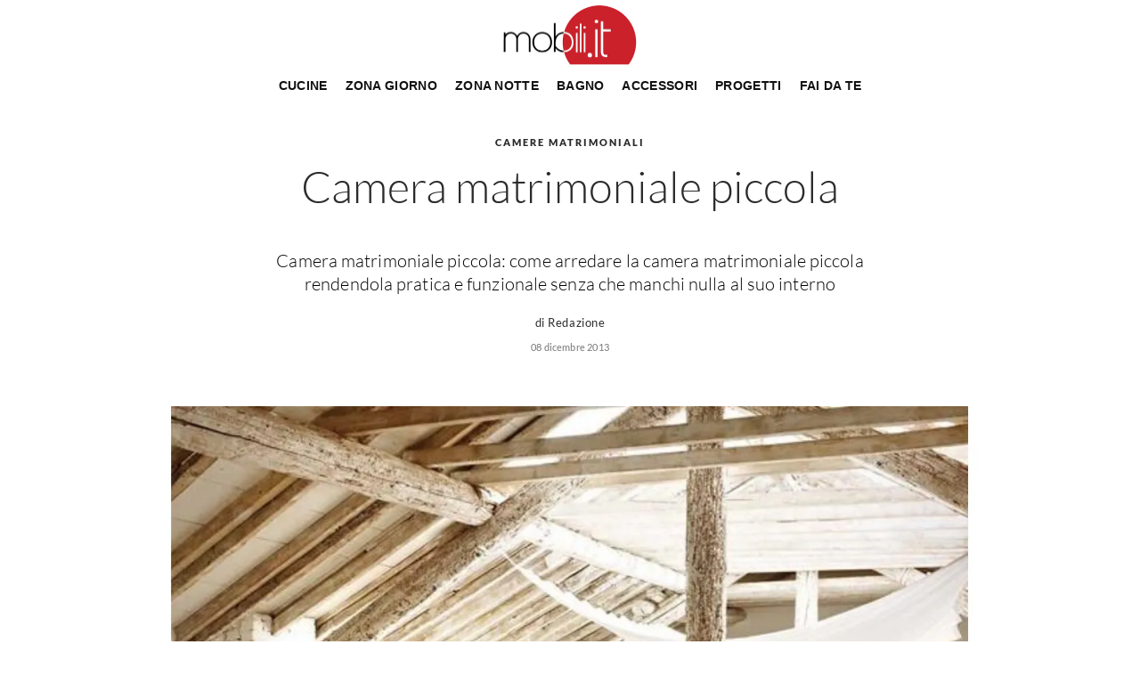

--- FILE ---
content_type: text/html; Charset=UTF-8
request_url: https://www.mobili.it/notte/camere-matrimoniali/camera-matrimoniale-piccola.asp
body_size: 32238
content:
<!doctype html>
<html prefix="og: http://ogp.me/ns#" lang="it">
  <head>
    <meta charset="utf-8">
    <title>Camera matrimoniale piccola</title>
    <script type="application/ld+json">
{
 "@context": "http://schema.org",
 "@type": "BreadcrumbList",
 "itemListElement":
 [
  {
   "@type": "ListItem",
   "position": 1,
   "item":
   {
    "@id": "http://www.mobili.it/camera-da-letto.asp",
    "name": "Notte"
    }
  },
  {
   "@type": "ListItem",
  "position": 2,
  "item":
   {
     "@id": "http://www.mobili.it/camere-matrimoniali.asp",
     "name": "Camere Matrimoniali"
   }
  },
  {
   "@type": "ListItem",
  "position": 3,
  "item":
   {
     "@id": "http://www.mobili.it/notte/camere-matrimoniali/camera-matrimoniale-piccola.asp",
     "name": "Camera matrimoniale piccola"
   }
  }
 ]
}
</script>
    <meta name="description" content="Camera matrimoniale piccola: come arredare la camera matrimoniale piccola rendendola pratica e funzionale senza che manchi nulla al suo interno">
    <meta name="robots" content="index, follow">
    <meta name="viewport" content="width=device-width, initial-scale=1, shrink-to-fit=no">
    <link rel="canonical" href="https://www.mobili.it/notte/camere-matrimoniali/camera-matrimoniale-piccola.asp">
    <meta property="og:title" content="Camera matrimoniale piccola">
    <meta property="og:type" content="website">
    <meta property="og:url" content="https://www.mobili.it/notte/camere-matrimoniali/camera-matrimoniale-piccola.asp">
    <meta property="og:image" content="https://www.mobili.it/img/1504/notte-camere-matrimoniali-camera-matrimoniale-piccola_slit_12685.webp">
    <meta property="og:description" content="Camera matrimoniale piccola: come arredare la camera matrimoniale piccola rendendola pratica e funzionale senza che manchi nulla al suo interno">
    
    <link rel="apple-touch-icon" sizes="57x57" href="/1504/imgs/favicon/apple-icon-57x57.png">
    <link rel="apple-touch-icon" sizes="60x60" href="/1504/imgs/favicon/apple-icon-60x60.png">
    <link rel="apple-touch-icon" sizes="72x72" href="/1504/imgs/favicon/apple-icon-72x72.png">
    <link rel="apple-touch-icon" sizes="76x76" href="/1504/imgs/favicon/apple-icon-76x76.png">
    <link rel="apple-touch-icon" sizes="114x114" href="/1504/imgs/favicon/apple-icon-114x114.png">
    <link rel="apple-touch-icon" sizes="120x120" href="/1504/imgs/favicon/apple-icon-120x120.png">
    <link rel="apple-touch-icon" sizes="144x144" href="/1504/imgs/favicon/apple-icon-144x144.png">
    <link rel="apple-touch-icon" sizes="152x152" href="/1504/imgs/favicon/apple-icon-152x152.png">
    <link rel="apple-touch-icon" sizes="180x180" href="/1504/imgs/favicon/apple-icon-180x180.png">
    <link rel="icon" type="image/png" sizes="192x192"  href="/1504/imgs/favicon/android-icon-192x192.png">
    <link rel="icon" type="image/png" sizes="32x32" href="/1504/imgs/favicon/favicon-32x32.png">
    <link rel="icon" type="image/png" sizes="96x96" href="/1504/imgs/favicon/favicon-96x96.png">
    <link rel="icon" type="image/png" sizes="16x16" href="/1504/imgs/favicon/favicon-16x16.png">
    <link rel="manifest" href="/1504/imgs/favicon/manifest.json">
    <meta name="msapplication-TileColor" content="#ffffff">
    <meta name="msapplication-TileImage" content="/1504/imgs/favicon/ms-icon-144x144.png">
    <meta name="theme-color" content="#ffffff">
    
    <!--<link rel="preload" href="/@/js-css/css/b5/b51.min.css" as="style">
    <link rel="stylesheet" href="/@/js-css/css/b5/b51.min.css" media="print" onload="this.media='all'">
    <noscript><link rel="stylesheet" href="/@/js-css/css/b5/b51.min.css"></noscript>
    <link rel="preload" href="/@/js-css/css/b5/b52.min.css" as="style">
    <link rel="stylesheet" href="/@/js-css/css/b5/b52.min.css" media="print" onload="this.media='all'">
    <noscript><link rel="stylesheet" href="/@/js-css/css/b5/b52.min.css"></noscript>
    <link rel="preload" href="/@/js-css/css/b5/b53.min.css" as="style">
    <link rel="stylesheet" href="/@/js-css/css/b5/b53.min.css" media="print" onload="this.media='all'">
    <noscript><link rel="stylesheet" href="/@/js-css/css/b5/b53.min.css"></noscript>
    <link rel="preload" href="/@/js-css/css/b5/b54.min.css" as="style">
    <link rel="stylesheet" href="/@/js-css/css/b5/b54.min.css" media="print" onload="this.media='all'">
    <noscript><link rel="stylesheet" href="/@/js-css/css/b5/b54.min.css"></noscript>
    <link rel="preload" href="/@/js-css/css/b5/b55.min.css" as="style">
    <link rel="stylesheet" href="/@/js-css/css/b5/b55.min.css" media="print" onload="this.media='all'">
    <noscript><link rel="stylesheet" href="/@/js-css/css/b5/b55.min.css"></noscript>-->
    
    <link rel="preload" href="/@/js-css/css/b5/b51.min.css" as="style">
    <link rel="stylesheet" href="/@/js-css/css/b5/b51.min.css">
    <link rel="preload" href="/@/js-css/css/b5/b52.min.css" as="style">
    <link rel="stylesheet" href="/@/js-css/css/b5/b52.min.css">
    <link rel="preload" href="/@/js-css/css/b5/b53.min.css" as="style">
    <link rel="stylesheet" href="/@/js-css/css/b5/b53.min.css">
    <link rel="preload" href="/@/js-css/css/b5/b54.min.css" as="style">
    <link rel="stylesheet" href="/@/js-css/css/b5/b54.min.css">
    <link rel="preload" href="/@/js-css/css/b5/b55.min.css" as="style">
    <link rel="stylesheet" href="/@/js-css/css/b5/b55.min.css">
    <link rel="stylesheet" href="/@/js-css/css/swiper.min.css">
    <link rel="preload" as="style" href="/@/js-css/css/swiper.min.css">
    <link rel="stylesheet" href="/@/js-css/css/swiper.min.css">
    <link rel="preload" as="style" href="/@/js-css/css/swiper.min.css">

    <!-- SCRIPT GA4 -->
    <script  type='text/javascript'>
      function okGTM(){
        window.addEventListener('DOMContentLoaded', function() {
          gtmInit("https://www.googletagmanager.com/gtag/js?id=G-3H71RWVRFG", "G-3H71RWVRFG");
        })
      }
    </script>
    <!-- SCRIPT GA4 -->


    <!--BANNER COOKIE-->
    <script>
      function ajaxhttp(method, url) {
        var ritornoAjax = null;
        const xhttp = new XMLHttpRequest();
        xhttp.onreadystatechange = function () {
          if (xhttp.status >= 200 && xhttp.status < 300) {
            ritornoAjax = xhttp.responseText;
          }
        };
        xhttp.open(method, url, false);
        xhttp.send();
        return ritornoAjax;
      };
      function getCookie(e){for(var o=document.cookie.split(";"),t=0;t<o.length;t++){var n=o[t].split("=");if(e==n[0].trim())return decodeURIComponent(n[1])}return null};        
      function ajaxhttpADV(method, url) {
        var ritornoAjaxADV = "";
        const xhttpADV = new XMLHttpRequest();
        xhttpADV.onreadystatechange = function () {
          if(xhttpADV.status >= 200 && xhttpADV.status < 300) {
            var contentType = xhttpADV.getResponseHeader("Content-Type");
            //console.log("Content ",contentType);
            if (contentType != "text/HTML") {
              xhttpADV.abort();
            }
            ritornoAjaxADV = xhttpADV.responseText;
            //console.log(ritornoAjaxADV);
          }
        };
        xhttpADV.open(method, url, false);
        xhttpADV.send();
        return ritornoAjaxADV;
      };
    </script>
    <div class="bannerCookie"></div>
    <script>var linguaSito = "it";</script>
    <script src="/core/api/cookie/getCookie.min.js"></script>
    <script src="/core/api/cookie/cookie.min.js"></script>

    <script>
      var CookieConsent = getCookie("CookieConsent");
      if( CookieConsent ){
        var seAdv = CookieConsent.includes("adv");
        var seConfort = CookieConsent.includes("confort");
      }else{
        var seAdv = true;
        var seConfort = true;
      }
      if( seAdv ){
        if( seConfort ){
          // In questo caso non viene accettato nessun tipo di cookie quindi non va eseguito nessuno script di terze parti
        }else{
          // Sono accettati tutti gli script comfort ma non quelli pubblicitari quindi in questo caso andrebbero eseguiti solo script comfort come Analitycs o Tag Manager ecc MA NON VANNO ESEGUITI gli script pubblicitari come Smart, Pixel Facebook ecc
          siPerformance();
        }
      }else if( seConfort ){
        // Sono accettati tutti gli script pubblicitari e non quelli comfort quindi in questo caso andrebbero eseguiti solo script pubblicitari come SMART, Pixel Facebook MA NON VANNO ESEGUITI gli script comfort quindi Analitycs, Tag Manager ecc
        siADV();
      }else{
        // Accettati tutti i cookie quindi vanno messi tutti gli script di terze parti come pixel facebook, analitycs, tag manager ecc
        siADV();
        siPerformance();
      }
      function siPerformance(){

      };
      function siADV(){
        okGTM();
      };
    </script>
    <!--FINE BANNER COOKIE--> 

    <script>
      var ip_adv = "";
      var cookieRegione = getCookie("regione");
      if( !cookieRegione ){
        ip_adv = ajaxhttp("GET", "https://www.outletarredamento.it/api/adv_ip.asp?token=42620"); 
      }
      var botPattern1 = "(googlebot\/|bot|Lighthouse|Googlebot-Mobile|Googlebot-Image|Google favicon|Mediapartners-Google|bingbot|slurp|java|wget|curl|Commons-HttpClient|Python-urllib|libwww|httpunit|nutch|phpcrawl|msnbot|jyxobot|FAST-WebCrawler|FAST Enterprise Crawler|biglotron|teoma|convera|seekbot|gigablast|exabot|ngbot|ia_archiver|GingerCrawler|webmon |httrack|webcrawler|grub.org|UsineNouvelleCrawler|antibot|netresearchserver|speedy|fluffy|bibnum.bnf|findlink|msrbot|panscient|yacybot|AISearchBot|IOI|ips-agent|tagoobot|MJ12bot|dotbot|woriobot|yanga|buzzbot|mlbot|yandexbot|purebot|Linguee Bot|Voyager|CyberPatrol|voilabot|baiduspider|citeseerxbot|spbot|twengabot|postrank|turnitinbot|scribdbot|page2rss|sitebot|linkdex|Adidxbot|blekkobot|ezooms|dotbot|Mail.RU_Bot|discobot|heritrix|findthatfile|europarchive.org|NerdByNature.Bot|sistrix crawler|ahrefsbot|Aboundex|domaincrawler|wbsearchbot|summify|ccbot|edisterbot|seznambot|ec2linkfinder|gslfbot|aihitbot|intelium_bot|facebookexternalhit|yeti|RetrevoPageAnalyzer|lb-spider|sogou|lssbot|careerbot|wotbox|wocbot|ichiro|DuckDuckBot|lssrocketcrawler|drupact|webcompanycrawler|acoonbot|openindexspider|gnam gnam spider|web-archive-net.com.bot|backlinkcrawler|coccoc|integromedb|content crawler spider|toplistbot|seokicks-robot|it2media-domain-crawler|ip-web-crawler.com|siteexplorer.info|elisabot|proximic|changedetection|blexbot|arabot|WeSEE:Search|niki-bot|CrystalSemanticsBot|rogerbot|360Spider|psbot|InterfaxScanBot|Lipperhey SEO Service|CC Metadata Scaper|g00g1e.net|GrapeshotCrawler|urlappendbot|brainobot|fr-crawler|binlar|SimpleCrawler|Livelapbot|Twitterbot|cXensebot|smtbot|bnf.fr_bot|A6-Indexer|ADmantX|Facebot|Twitterbot|OrangeBot|memorybot|AdvBot|MegaIndex|SemanticScholarBot|ltx71|nerdybot|xovibot|BUbiNG|Qwantify|archive.org_bot|Applebot|TweetmemeBot|crawler4j|findxbot|SemrushBot|yoozBot|lipperhey|y!j-asr|Domain Re-Animator Bot|AddThis)";
      var re1 = new RegExp(botPattern1, 'i');
      var userAgent1 = navigator.userAgent; 
      var consetCookie1 = ""+getCookie("CookieConsent");
      var idExec = 0;
      function adv_chiamata(id_banner) {
        if( re1.test(userAgent1) ){
        }else if( consetCookie1.indexOf("||") > 0 || consetCookie1 > 0 ){
          var ritornoADV = ajaxhttpADV("GET", "/core/adv.asp?id="+id_banner+"&ip="+ip_adv+"&rnd="+Math.random());
          document.querySelector('#adv_'+id_banner).innerHTML = ritornoADV;
          //console.log(ritornoADV.indexOf("adsbygoogle"));
          //console.log(ritornoADV.indexOf("overlayPop"));
          if( ritornoADV.indexOf("script") > 0 ){
            //console.log("Script Presente");
            var srcPixelScriptADV = document.querySelector('#adv_'+id_banner+' script').src;
            //console.log(srcPixelScriptADV);
            var newScriptPixelADV = document.createElement("script");
            newScriptPixelADV.type= 'text/javascript';
            newScriptPixelADV.src= srcPixelScriptADV;
            document.body.appendChild(newScriptPixelADV);
          }else if( ritornoADV.indexOf("adsbygoogle") > 0 ){
            if( idExec == 0 ){
              var script= document.createElement('script');
              script.type= 'text/javascript';
              script.src= 'https://pagead2.googlesyndication.com/pagead/js/adsbygoogle.js?client=ca-pub-1048693754653012';
              document.body.appendChild(script);
            }
            document.addEventListener("DOMContentLoaded",function(){
              (adsbygoogle = window.adsbygoogle || []).push({});
            });
            idExec++;
//          }else if( ritornoADV.indexOf("overlayPop") > 0 ){
//            document.body.classList.add("modal-open");
//            document.querySelector(".overlayPop").style.display = "flex";
//            document.querySelector(".overlayPop").classList.add("show");
//            var time_chiusura_overlay = document.querySelector(".overlayPop").getAttribute("data-close");
//            setTimeout(function (){
//              if( document.body.classList.contains("modal-open") ){
//                document.body.classList.remove("modal-open");
//                document.querySelector(".overlayPop").style.display = "none";
//                document.querySelector(".overlayPop").classList.remove("show");
//                document.querySelector("#adv_45").remove();
//              }
//            }, time_chiusura_overlay);
//          }
            } else if (ritornoADV.indexOf('overlayPop') > 0) {
              setTimeout(function () {
                document.body.classList.add("modal-open");
                document.querySelector(".overlayPop").style.display = "flex";
                document.querySelector(".overlayPop").classList.add("show");
                document.querySelector('#adv_'+id_banner).style.zIndex = "999999999";
              }, 5000);
              var time_chiusura_overlay = document.querySelector(".overlayPop").getAttribute("data-close");
              time_chiusura_overlay = 5000 + Number(time_chiusura_overlay) ;
              setTimeout(function () {
                if (document.body.classList.contains("modal-open")) {
                  document.body.classList.remove("modal-open");
                  document.querySelector(".overlayPop").style.display = "none";
                  document.querySelector(".overlayPop").classList.remove("show");
                  document.querySelector("#adv_45").remove();
                }
              }, time_chiusura_overlay);
            }
        }
      };
      function chiudi_overlay(){
        document.body.classList.remove("modal-open");
        document.querySelector(".overlayPop").style.display = "none";
        document.querySelector(".overlayPop").classList.remove("show");
        document.querySelector("#adv_45").remove();
      };
      function attiva_audio(){
        var videoConAudio = document.querySelector(".overlayPop video");
        if( videoConAudio.muted == true ){
          videoConAudio.muted = false;
          document.querySelector(".overlayPop .audio_si_no img").setAttribute("src","/@/js-css/svg/volume.svg");
        }else{
          videoConAudio.muted = true;
          document.querySelector(".overlayPop .audio_si_no img").setAttribute("src","/@/js-css/svg/volume-off.svg");
        }
      };
      ajaxhttpADV("GET", "/core/adv.asp?id=0&ip="+ip_adv);  
    </script>
    
    <style>/* Inizio CSS Pagina */a.active {font-size: 18px; color: #bd001d !important;}.titoloPagina {padding-top: 32px; padding-left: 2rem; padding-right: 2rem;}@media(min-width: 768px){  .titoloPagina {padding-top: 40px; padding-left: 4rem; padding-right: 4rem;}}.titoloPagina h4 {text-transform: uppercase; font-family: Lato, helvetica, sans-serif; font-feature-settings: normal; font-style: normal; letter-spacing: 0.182em; line-break: auto; line-height: 1; font-size: 11px; font-weight: 900; overflow-wrap: normal; color: var(--colore-titoli);}.titoloPagina h1 {margin-top: 1rem; text-transform: none; font-family: Lato, helvetica, sans-serif; font-feature-settings: normal; font-style: normal; letter-spacing: normal; line-break: auto; line-height: 1.15em; font-size: 38px; font-weight: 300; overflow-wrap: normal; color: var(--colore-titoli);}.contDescPagina {padding-top: 1rem; padding-bottom: 1rem;}.contDescPagina .descrizione {color: var(--colore-testo-p-home); transition-property: color, background, text-shadow; transition-duration: 0.2s; transition-timing-function: ease-in-out; margin-top: 0; cursor: unset; text-align: center; text-transform: none; font-family: Lato, helvetica, sans-serif; font-feature-settings: normal; font-style: normal; letter-spacing: 0.005em; line-break: auto; line-height: 1.3em; font-size: 20px; font-weight: 300; overflow-wrap: normal;}.contDescPagina .autore {text-transform: none; font-family: Lato, helvetica, sans-serif; font-feature-settings: normal; font-style: normal; letter-spacing: 0.042em; line-break: auto; line-height: 1.38em; font-size: 13px; font-weight: 400; overflow-wrap: normal; text-align: center; color: var(--colore-titoli); margin-bottom: 0;}.contDescPagina .data {color: var(--grigio-data); transition-property: color, background, text-shadow; transition-duration: 0.2s; transition-timing-function: ease-in-out; cursor: unset; display: block; padding-top: 0.5rem; text-align: center; text-transform: none; font-family: Lato, helvetica, sans-serif; font-feature-settings: normal; font-style: normal; letter-spacing: 0.018em; line-break: auto; line-height: 1.45em; font-size: 11px; font-weight: 400; overflow-wrap: normal;}@media (min-width: 768px){  .titoloPagina h1 {font-size: 45.6px; line-height: 1.15em;}  .contDescPagina {padding-top: 2rem; padding-bottom: 2.5rem;}}@media (min-width: 1024px){  .titoloPagina h1 {font-size: 49.4px; line-height: 1.15em;}}.correlatiTitolo {--divider-width: 1px;display: grid;gap: 0px;-moz-box-align: center;align-items: center;border-top: solid 1px rgb(220, 220, 220);padding-top: 1rem;border-bottom: solid 1px rgb(220, 220, 220);padding-bottom: 1rem;grid-template-areas: "image hed link";grid-template-columns: auto minmax(5em, 1fr) auto;margin-bottom: 2rem;}.correlatiTitolo h2 {text-transform: uppercase;font-family: Lato, helvetica, sans-serif;font-feature-settings: normal;font-style: normal;letter-spacing: normal;line-break: auto;line-height: 1.31em;font-size: 26px;font-weight: 300;overflow-wrap: normal;color: var(--colore-titoli);grid-area: hed;justify-self: center;}.correlati {padding: 0 2rem;}@media(min-width: 1024px){  .correlati {padding: 0 4rem;}}@media(min-width: 768px){  .correlatiTitolo h2 {font-size: 31.2px; line-height: 1.30994em;}}/* Fine CSS Pagina */</style>
	<style>.paragrafoCentroPagina:first-child .slider-pagina {display: none!important;}.paragrafoCentroPagina h2 {text-transform: none;font-family: Lato, helvetica, sans-serif;font-feature-settings: normal;font-style: normal;letter-spacing: 0.011em;line-break: auto;line-height: 1.33em;font-size: 24px;font-weight: 700;overflow-wrap: normal;margin-bottom: 16px;margin-top: 40px;}.paragrafoCentroPagina, .paragrafoCentroPagina p, .paragrafoCentroPagina ul li, .paragrafoCentroPagina p a {text-transform: none;font-family: Jost, sans-serif;font-feature-settings: normal;font-style: normal;letter-spacing: 0.005em;line-break: auto;line-height: 1.4em;/*font-size: 20px;*/ font-size: 1rem;font-weight: 300;overflow-wrap: normal;color: var(--colore-titoli);margin: 1rem 0;transition: color 200ms ease 0s;}.paragrafoCentroPagina p a {text-decoration: underline;}.paragrafoCentroPagina p a:hover {color: var(--grigio-data);}.paragrafoCentroPagina p strong, .paragrafoCentroPagina p b, .paragrafoCentroPagina ul li b, .paragrafoCentroPagina ul li strong {font-weight: bold;line-height: inherit;}@media (min-width: 768px){  .paragrafoCentroPagina h2 {    font-size: 28.8px;    line-height: 1.32986em;  }}.ancorellaSotto {top: 50px; left: 0;}.swiper-container-horizontal > .swiper-pagination-bullets { bottom: 60px; }.swiper-pagination-bullet{background: #FFF;  }.swiper-pagination-bullet-active{background: #FFF;}.desc_foto p {background-color:white;  color: var(--colore-titoli);}.desc_foto:hover,.desc_foto:hover p { color: var(--colore-titoli);}.paragrafoCentroPagina:first-child .slider-pagina {display: none!important;}.paragrafoCentroPagina h2 {text-transform: none;font-family: Lato, helvetica, sans-serif;font-feature-settings: normal;font-style: normal;letter-spacing: 0.011em;line-break: auto;line-height: 1.33em;font-size: 24px;font-weight: 700;overflow-wrap: normal;margin-bottom: 16px;margin-top: 40px;}.paragrafoCentroPagina, .paragrafoCentroPagina p, .paragrafoCentroPagina ul li, .paragrafoCentroPagina p a {text-transform: none;font-family: Jost, sans-serif;font-feature-settings: normal;font-style: normal;letter-spacing: 0.005em;line-break: auto;line-height: 1.4em;/*font-size: 20px;*/ font-size: 1rem;font-weight: 300;overflow-wrap: normal;color: var(--colore-titoli);margin: 1rem 0;transition: color 200ms ease 0s;}.paragrafoCentroPagina p a {text-decoration: underline;}.paragrafoCentroPagina p a:hover {color: var(--grigio-data);}.paragrafoCentroPagina p strong, .paragrafoCentroPagina p b, .paragrafoCentroPagina ul li b, .paragrafoCentroPagina ul li strong {font-weight: bold;line-height: inherit;}@media (min-width: 768px){  .paragrafoCentroPagina h2 {    font-size: 28.8px;    line-height: 1.32986em;  }}.ancorellaSotto {top: 50px; left: 0;}.swiper-container-horizontal > .swiper-pagination-bullets { bottom: 60px; }.swiper-pagination-bullet{background: #FFF;  }.swiper-pagination-bullet-active{background: #FFF;}.desc_foto p {background-color:white;  color: var(--colore-titoli);}.desc_foto:hover,.desc_foto:hover p { color: var(--colore-titoli);}.paragrafoCentroPagina:first-child .slider-pagina {display: none!important;}.paragrafoCentroPagina h2 {text-transform: none;font-family: Lato, helvetica, sans-serif;font-feature-settings: normal;font-style: normal;letter-spacing: 0.011em;line-break: auto;line-height: 1.33em;font-size: 24px;font-weight: 700;overflow-wrap: normal;margin-bottom: 16px;margin-top: 40px;}.paragrafoCentroPagina, .paragrafoCentroPagina p, .paragrafoCentroPagina ul li, .paragrafoCentroPagina p a {text-transform: none;font-family: Jost, sans-serif;font-feature-settings: normal;font-style: normal;letter-spacing: 0.005em;line-break: auto;line-height: 1.4em;/*font-size: 20px;*/ font-size: 1rem;font-weight: 300;overflow-wrap: normal;color: var(--colore-titoli);margin: 1rem 0;transition: color 200ms ease 0s;}.paragrafoCentroPagina p a {text-decoration: underline;}.paragrafoCentroPagina p a:hover {color: var(--grigio-data);}.paragrafoCentroPagina p strong, .paragrafoCentroPagina p b, .paragrafoCentroPagina ul li b, .paragrafoCentroPagina ul li strong {font-weight: bold;line-height: inherit;}@media (min-width: 768px){  .paragrafoCentroPagina h2 {    font-size: 28.8px;    line-height: 1.32986em;  }}.ancorellaSotto {top: 50px; left: 0;}.swiper-container-horizontal > .swiper-pagination-bullets { bottom: 60px; }.swiper-pagination-bullet{background: #FFF;  }.swiper-pagination-bullet-active{background: #FFF;}.desc_foto p {background-color:white;  color: var(--colore-titoli);}.desc_foto:hover,.desc_foto:hover p { color: var(--colore-titoli);}.selector-for-some-widget{box-sizing: content-box}body {position: relative; }/*.contutto {padding-left: 4rem; padding-right: 4rem;}@media(max-width: 1280px){  .contutto {padding-left: 2rem; padding-right: 2rem;}}@media(max-width: 991px){  .contutto {padding-left: 1.5rem; padding-right: 1.5rem;}}@media(max-width: 768px){  .contutto {padding-left: 1rem; padding-right: 1rem;}}@media(max-width: 595px){  .contutto {padding-left: 0; padding-right: 0;}}*/.lineBot {border-bottom: solid .5px var(--grey);}.menu {opacity: 0; height: 0; transition: all .5s linear; overflow: hidden; padding-top: 10px; margin-top: 4px; border-top: solid .5px var(--grey);}.menu.open {height: auto; opacity: 1;}/*.openMenu {overflow: hidden;}*/.posMenu {position: absolute; top: 8px; right: 0;}.bordone {border-right: solid 1px #333;}.bordone:last-child {border: none;}.paddingClose {padding: 8px;}.miticoCont {width: 100%; heigh: auto; left: 0; top: 100%;}@media(min-width: 992px){  .santino .navbar-nav {flex-direction: unset!important;}}.mega-mob {z-index:2; -webkit-column-count: 4;-moz-column-count: 4;column-count: 4;-webkit-column-gap: 35px;-moz-column-gap: 35px;column-gap: 35px;}a[class^="giro"] {display: none!important;}a[class^="giro_gio"] {display: block!important; padding: 0!important;}.mega-mob a {font-size: 18px!important; text-decoration: none!important; color: var(--colore-titoli); transition: all .5s ease;}.mega-mob .voci_menu {margin-bottom: 10px; display: block;}.mega-mob ul li a {font-size: 15px!important;}.mega-mob a:hover {color: #000!important;}@media(max-width: 991px){  .mega-mob { -webkit-column-count: 3;-moz-column-count: 3;column-count: 3;}}@media(max-width: 767px){  .mega-mob { -webkit-column-count: 2;-moz-column-count: 2;column-count: 2;}}.mega-mob a { font-size: 14px; font-weight: 400;  /* color: var(--gray-sup-light); font-size: 1.4rem; margin-bottom: 6px; padding-left: 10px; padding-right: 10px;*/ }.mega-mob a:hover {color: var(--white);}.mega-mob a[class^="h3-menu"] {display: block; font-size: 18px; font-weight: 500; color: var(--green-pag); }footer a {color: var(--grigio-data)!important; transition: all .5s ease;}footer a:hover {color: var(--colore-titoli)!important;}.contact{background-color: #CB212B;color: white !important;text-decoration: none;padding: 2px 10px;border-radius: 50px;}</style>
    <style>@font-face {   font-family: Lato;   font-weight: 900;   font-style: normal;   font-display: swap;   src: url("/@/fonts/new-lato/Lato-Black.woff2") format("woff2"), url("/@/fonts/new-lato/Lato-Black.woff") format("woff"); } @font-face {   font-family: Lato;   font-weight: 900;   font-style: italic;   font-display: swap;   src: url("/@/fonts/new-lato/Lato-BlackItalic.woff2") format("woff2"), url("/@/fonts/new-lato/Lato-BlackItalic.woff") format("woff"); } @font-face {   font-family: Lato;   font-weight: 700;   font-style: normal;   font-display: swap;   src: url("/@/fonts/new-lato/Lato-Bold.woff2") format("woff2"), url("/@/fonts/new-lato/Lato-Bold.woff") format("woff"); } @font-face {   font-family: Lato;   font-weight: 700;   font-style: italic;   font-display: swap;   src: url("/@/fonts/new-lato/Lato-BoldItalic.woff2") format("woff2"), url("/@/fonts/new-lato/Lato-BoldItalic.woff") format("woff"); } @font-face {   font-family: Lato;   font-weight: 300;   font-style: normal;   font-display: swap;   src: url("/@/fonts/new-lato/Lato-Light.woff2") format("woff2"), url("/@/fonts/new-lato/Lato-Light.woff") format("woff"); } @font-face {font-family: Lato;font-weight: 300;font-style: italic;font-display: swap;src: url("/@/fonts/new-lato/Lato-LightItalic.woff2") format("woff2"), url("/@/fonts/new-lato/Lato-LightItalic.woff") format("woff"); } @font-face {font-family: Lato;font-weight: 400;font-style: normal;font-display: swap;src: url("/@/fonts/new-lato/Lato-Regular.woff2") format("woff2"), url("/@/fonts/new-lato/Lato-Regular.woff") format("woff"); } @font-face {font-family: Lato;font-weight: 400;font-style: italic;font-display: swap;src: url("/@/fonts/new-lato/Lato-RegularItalic.woff2") format("woff2"), url("/@/fonts/new-lato/Lato-RegularItalic.woff") format("woff"); } @font-face {font-family: Lato;font-weight: 600;font-style: normal;font-display: swap;src: url("/@/fonts/new-lato/Lato-SemiBold.woff2") format("woff2"), url("/@/fonts/new-lato/Lato-SemiBold.woff") format("woff"); } @font-face {font-family: Lato;font-weight: 600;font-style: italic;font-display: swap;src: url("/@/fonts/new-lato/Lato-SemiBoldItalic.woff2") format("woff2"), url("/@/fonts/new-lato/Lato-SemiBoldItalic.woff") format("woff"); }  :root{ --grey: #a9a9a9; --colore-titoli: rgb(43, 43, 43); --colore-testo-p-home: rgb(0, 0, 0); --grigio-data: rgb(118, 118, 118); --colore-tortora: #E6D690; --colore-grigio-chiaro: #f1f1e9; --white: #fff;} html {font-size: 16px;} body{font-family: CrimsonText, Georgia, sans-serif;  margin: 0 auto !important; text-rendering:optimizelegibility; max-width: 1920px; margin: 0 auto!important; color: #333; line-height: 1.42857143; font-size: 20px; letter-spacing: 0.3px;} a:focus{outline: none;} figure{margin: 0px;} p{font-size: 20px; padding: 3px;} a.link_ius {font-size: 21px; color:#111; font-weight: 700;}  a:hover.link_ius {text-decoration:underline;}  a{font-size: 18px; color:#999999;}  .contutto {/*max-width: 1600px !important;*/ max-width: 1240px !important; background-color: #fff !important; margin: 0 auto; /*margin-top: 90px;*/}   .skin-desktop #div-gpt-ad-1548422182417-0 {position: absolute; left: 50%; margin: 0 0 0 -960px!important; width: 1920px;}  .marg-top-50{margin-top: 50px;} .marg-top-40{margin-top: 40px;} .marg-top-30{margin-top: 30px;} .marg-top-20{margin-top: 20px;} .marg-top-10{margin-top: 10px!important;} .marg-bot-150{margin-bottom: 150px;} .marg-bot-50{margin-bottom: 50px;} .marg-bot-40{margin-bottom: 40px;} .marg-bot-30{margin-bottom: 30px;} .marg-bot-20{margin-bottom: 20px;} .marg-bot-10{margin-bottom: 10px!important;} .pad-top-30{padding-top: 30px;} .pad-top-10{padding-top: 10px;}  .dropdown-toggle::after{display: none;} .dropdown:hover .dropdown-menu{display: block !important;} .dropdown-menu{border-radius: 0px; margin-top: 0px;} .navbar{padding-left: 0px; padding-right: 0px; font-size: 14px; z-index:1000000; font-family: Lato, helvetica, sans-serif;} .nav-item{padding: 0px 10px;} .nav-link{text-transform: uppercase; color: #111111 !important; font-size: 14px; font-weight: 600;} .bord-dest{border-left: thin solid #CCC;} .bord-sin{border-right: thin solid #CCC;} /*.padding-10{padding-left: 10px !important; padding-right: 10px !important;}*/ .text_home h2{color: #AA3838; margin-top: 10px; text-transform: uppercase; font-size: 18px;} .text_home p{color: #666666;} .zoom_img:hover img{transform: scale(1.1);} .zoom_img img{transition: all 0.5s ease-in-out 0s;} .zoom_img figure{overflow: hidden;} footer{max-width: 1240px !important; } .footer_1 p{color: var(--colore-titoli); font-size: 14px;} .footer_2 ul{color: #fff; text-align: center; list-style: none; padding: 0px;} .footer_3 ul{color: #fff; text-align: center; list-style: none; padding: 0px;} .footer_2 li{display: inline-block; padding-left: 5px; padding-right: 5px; font-size: 14px;} .footer_3 li{display: inline-block; padding-left: 5px; padding-right: 5px; font-size: 14px;} .tusei_rubriche{text-align: left; color: #74716c; font-size: 13px;} .tusei_rubriche a{font-size: 15px !important;} .text_sch_rub h3{font-size: 20px; color: #333; margin: 10px 0px 10px 0px; text-transform: bold; font-weight: 600;} .text_sch_rub a h3::after {content: ''; height: 1px; width: 50px; background-color: #333; display: block; margin-bottom: 15px;} .text_sch_rub p{color: #8f8f8f; text-align: justify; font-size: 16px;} .sez_tag .navbar-right_tag{display: block; margin-bottom: 1rem; text-align: center;} .sez_tag .dropdown_tag{display: inline-block; margin-right: 10px; color: #666; position: relative; cursor: pointer; font-size: 14px;} .sez_tag .dropdown_tag:last-child{margin-right: 0px;} .sez_tag .dropdown-menu_tag{list-style: none; padding: 0px; margin: 0px; display: none; position: absolute; z-index: 1; top: 30px; right: 0; background-color: #fff; min-width: 150px; box-shadow: 2px 2px 4px rgba(0,0,0,0.2)} .sez_tag .dropdown_tag:hover .dropdown-menu_tag{display: block;} .sez_tag .dropdown-menu_tag a{display: block; transition: all 0.3s ease-in-out 0s;} .sez_tag .dropdown-menu_tag li:first-child a{padding-top: 5px;} .sez_tag .dropdown-menu_tag li:last-child a{padding-bottom: 5px;} .sez_tag .dropdown-menu_tag a:hover{background-color: #ccc; color: #fff !important;} .sez_tag .dropdown-menu_tag .tag_attivo{background-color: #ccc; color: #fff !important;} .sez_tag .dropdown-menu_tag li:first-child .tag_attivo{padding-top: 2.5px;} .sez_tag {z-index: 10000; text-transform: capitalize;} .sez_tag span{font-weight: bold; display: inline-block; margin-top: 10px; color: #666; font-size: 15px; transition: all 0.3s ease-in-out 0s;} .sez_tag .dropdown-menu_tag li:last-child .tag_attivo{padding-bottom: 2.5px;} .text_tit_sez h2{letter-spacing: 1.3px; font-size: 30px; color: #000; margin-bottom: 0; font-weight: bold;} .text_tit_sez::after{content: ''; height: 2px; width: 60px; background-color: #ababab; display: block; margin-bottom: 3px;} .sez_tag h4{color: #fff; width: 120px; float: right; text-transform: uppercase; font-weight: 500; font-size: 12px;text-align: right; padding: 2px 3px 1px 0px; background: linear-gradient(to left,#d5d5d5 0,#fff);} .sez_tag li{margin-top: 10px;} .sez_tag li::after{content: ''; height: 1px; width: 30px; background-color: #ccc; display: block;}  .page_nav {list-style-type: none; overflow: hidden;} .page_nav li{display: inline-block; margin: 5px 5px;} .paginatore-sez {list-style-type: none; overflow: hidden;} .paginatore-sez li{display: inline-block; margin: 5px 5px;} .slider-homepage a{padding-left: 5px; padding-right: 5px;} .didascalia-slider-homepage{bottom: 0; left: 0; color: #fff; padding: 20px; width: 100%; background: linear-gradient(transparent,#808080)} .didascalia-slider-homepage h2{font-size: 18px;} .slider-correlati .slick-list {padding:0 20% 0 0 !important;} .pos-fix-div {display: block;} .pos-fix-div ol{max-width: 415px; margin-top: 16px; display: inline-block;} .pos-fix-div h4{margin-right: 15px; text-align: right; color: #fff; width: 120px; float: right; text-transform: uppercase; font-weight: 500; font-size: 12px; padding: 2px 3px 1px 0px; background: linear-gradient(to left,#d5d5d5 0,#fff);} .pos-fix-div a{font-size: 16px; text-transform: none; padding: 2px !important; font-weight: 400 !important;} .logo-float { margin-top: 25px; padding-left: 10px !important; padding-right: 0px !important;} .logo-float a{float: right !important;} .h1_rubriche h1{text-align: left; font-weight: 300 !important; color: #000; font-size: 35px !important; margin-top: 20px; margin-bottom: 5px;} .h1_rubriche::after {content: ''; height: 1px; width: 50px; background-color: #ababab; display: block; margin-bottom: 3px;} .text-nav {border-top: 1px solid; border-bottom: 1px solid; max-width: 1240px;} .text-nav a{font-size: 13px; display: inline-block;} .text-nav li{padding: 0; display: inline;} .text-nav ul{text-align: center; width: 100%; display: block;}  div.sticky {position: -webkit-sticky; position: sticky; top: 0; z-index: 1000; background-color: #fff;} .sticky1 {position: -webkit-sticky; position: sticky; z-index: 90;}   .top-brand h3{font-weight: 500; font-size: 11px; padding: 0;} .top-brand p{font-size: 11px; padding: 0px 5px; margin: 5px 0 0 0; padding: 0;} .top-brand {display: inline-block; padding-bottom: 10px;} .img-top-brand {padding: 0 40px; display: inline-block; padding-top: 10px;} .top-brand-box {margin: 0 auto; border-bottom: #d5d5d5 1px solid; background-color: #fff; margin: 0 auto;} .img-top-brand img{max-width: 100%; height: auto; display: block;} .menu_attivo {border-left: solid 2px; border-right: solid 2px;} .menu_attivo a{color: #747179 !important;} .skin-img #div-gpt-ad-1536310308170-0 {position: absolute; left: 50%; margin: 0 0 0 -960px; width: 1920px;} .masthead {margin-top: 20px; margin-bottom: 20px; width: 100%} .masthead img{display: block!important; margin-left: auto!important; margin-right: auto!important; max-width: 100%; height: auto;} .imgban {height: auto; max-width: 300px; margin: 0 auto; border: 0; -webkit-text-size-adjust: none;} .fontnav {font-size: 25px; float: right;} .bord-indice{box-shadow: 0 1px 0 0 rgba(0,0,0,.1); margin-bottom: 5px;} .testo-p404 {text-align: center; padding: 50px; padding-bottom: 100px;} .testo-p404 h2{text-transform: capitalize;} .prova {position:fixed; bottom: 10px; width:100%; margin: 0 auto; padding: 0;} /*.slick-list {padding:0 20% 0 0;}*/ .slick-prev{z-index: 1;} .slick-prev::before,.slick-next::before{color: #000; background-color: #fff;} .desc-correlati {bottom: 0; left: 8px; width: 95%; height: 50%; text-align: center; color: #fff; background: linear-gradient(transparent,#000);} .borderleft {border-left: #d5d5d5 1px solid;} .titolo-rubrica-gruppo {text-transform: capitalize; text-align: right; margin-bottom: 10px;} .titolo-rubrica-gruppo h1{font-weight: 300; font-size: 25px;} .testo-rubrica-gruppo {padding: 10px;} .testo-rubrica-gruppo h2{font-size: 20px; text-transform: uppercase; color: #d10000; border: solid 1px #d10000; z-index: 1; position: absolute; top: 20px; padding: 5px; margin-left: 10px;} .prova-op {opacity: 0.9;} .line-bot {border-bottom: solid 1px #d5d5d5;} .bg-col-gray {background: linear-gradient(to left, #fbfbfb, #fff);} .line-left {border-left: solid 1px #d5d5d5;} .slider-freccia-sinistra {font-size: 35px; position: absolute; top: 50%; left: -15px; z-index: 1;} .slider-freccia-destra {font-size: 35px; position: absolute; top: 50%; right: -30px;} .testo-rubrica-descrizione p{text-align: justify; font-size: 14px; padding: 5px 20px;} .slick-dots {bottom: -3px;} .a-footer a:hover {color: #f9f9f9 !important} .go-top{background-color:#fff; box-shadow:1px 1.73px 12px 0 rgba(0,0,0,.14),1px 1.73px 3px 0 rgba(0,0,0,.12); transition:all 1s ease; bottom:2em; right:2em; color:#333; font-size:24px; display:none; position:fixed; text-decoration:none; width:40px; height:40px; line-height:38px; text-align:center; border-radius:100%;} .testo-rubrica-gruppo1 h2{font-size: 20px; text-transform: uppercase; color: #d10000; border: solid 1px #d10000; z-index: 1; padding: 5px; margin-left: 10px;} .testo-rubrica-gruppo1 {padding: 10px;} .titolo-topbrand h2{text-align: center; font-size: 15px; padding: 5px; margin-bottom: 15px; background: linear-gradient(to right,transparent, #f6f6f6);} .slider-freccia-sinistra1 {font-size: 35px; position: absolute; top: 25%; left: -5px; z-index: 1;} .slider-freccia-destra1 {font-size: 35px; position: absolute; top: 25%; right: -10px;} .slider-freccia-sinistra2 {font-size: 35px; position: absolute; top: 40%; left: -15px; z-index: 1;} .slider-freccia-destra2 {font-size: 35px; position: absolute; top: 40%; right: -15px;} .slider-freccia-sinistra2::before {opacity: 0.3; font-family: "flexslider-icon"; font-size: 28px; display: inline-block; content: url(/318/css/fonts/back.svg); width: 78px; height: 80px; color: rgba(129, 125, 125, 0.8); text-shadow: 1px 1px 0 rgba(255, 255, 255, 0.3);} .slider-freccia-destra2::before {opacity: 0.3; font-family: "flexslider-icon"; font-size: 28px; display: inline-block; content: url(/318/css/fonts/next.svg); width: 78px; height: 80px; color: rgba(129, 125, 125, 0.8); text-shadow: 1px 1px 0 rgba(255, 255, 255, 0.3);} .slider-freccia-sinistra2 p{display: none;} .slider-freccia-destra2 p{display: none;} .desc_foto p{text-align: center; font-size: 14px; margin-top: 10px;} .ekko {padding: 0; border: solid 1px #ccc; margin-bottom: 10px;} .fontnav a{font-size: 25px; float: right;} .homenav .fontnav {display: none;} .nascondibanner {position: absolute; z-index: 100; left: 56px;} .rubcorta {position: static;} .cont-skin{width: 100%;} .skin-img {position: FIXED; left: 50%; margin: 0 0 0 -960px!important; top: 0; z-index: -1 !important;} @media (max-width:991px){ 	.navbar-light .navbar-toggler{border: none;} 	.navbar-light .navbar-toggler:focus{outline: none;} 	.navbar-brand{padding-bottom: 0.3125rem;} 	.navbar-collapse .navbar-nav{margin: 15px 0px 10px; border-bottom: 1px solid #ddd; border-top: 1px solid #ddd; background-color: #f9f9f9;} } @media (max-width:767px){   .pos-fix-div {position: static !important;}   .skin-desktop {position: relative; margin-left: 0!important; left: 0!important; z-index: 0!important;}   .contutto {margin-top: 0px;}   .h1_rubriche h1{font-size: 25px !important;} } @media (max-width:575px){ 	.slick-prev, .slick-next{display: none !important;} }  .nascondi-se-vuoto:empty{display: none;}    #adv_45 {position: fixed; top: 0; bottom: 0; left: 0; right: 0; width: 100%; height: 100%; z-index: 0;} #adv_45:empty {display: none!important;}  .modal-open .contutto {filter: blur(3px);} .content-wrapper{z-index:2;}   @media(max-width: 991px){   .posMenu {top: 30px!important; /*transform: translateY(-50%)!important;*/ }  }  #adv_42 {max-width: 970px; max-height: 250px; margin: 0 auto;} #adv_10 {width: 300px; height: 600px; margin: 0 auto;} #adv_25 {width: 300px; height: 250px; margin: 0 auto;} #adv_26 {width: 300px; height: 250px; margin: 0 auto;} #mast {max-width: 100%;  height: 230px!important; max-height: 230px!important;}  @media(max-width: 767px){   #adv_42 {max-width: 375px;  height: 100px!important; max-height: 100px!important;}   #mast {max-width: 100%;  height: 100px!important; max-height: 100px!important;} }         </style>

  <script src="/@/essentials/gtm-library.js"></script>
<script src="/@/essentials/essential.js"></script>
<script src="/@/essentials/facebookv1.js"></script>

<!-- script head -->
<script>
function okEssentialGTM() {
  const gAdsContainer = '##_gtm_container##',
        gAdsInitUrl = '##_gtm_init_config_url##',
        gAdsEveryPageContainer = '',
        gAdsTksPageContainer = '';

  if (gAdsContainer && gAdsInitUrl) {
//    gtmInit(gAdsInitUrl, gAdsContainer);
    gtmEveryPageContainer && gtmEveryPage(gAdsEveryPageContainer);
    gtmTksPageContainer && gtmThankTouPage(gAdsTksPageContainer);
  }
}

function okEssentialFb() {
  const fbPixelCode = '',
        fbPixelUrl = '';

  if (fbPixelCode && fbPixelUrl) {
    pixel(fbPixelCode, fbPixelUrl);
  }

}

function allowADV() {}

function allowConfort() {}

function allowAnal() {
  okEssentialGTM();
  okEssentialFb();
}

window.addEventListener('DOMContentLoaded', function () {
  const cookiePrelude = getCookie("CookieConsent"),
    ifAdv = cookiePrelude ? cookiePrelude.includes("adv") : true,
    ifConfort = cookiePrelude ? cookiePrelude.includes("confort") : true,
    ifAnal = cookiePrelude ? cookiePrelude.includes("performance") : true;

  !ifAdv && allowADV();
  !ifConfort && allowConfort();
  !ifAnal && allowAnal();

  // overlay on contact form submit
  holdOnOnSubmit();
})
</script>
<!-- fine script head -->
</head>
  <body  data-spy="scroll" data-target=".navbar" data-offset="50" id="back-top">
    <script src="/@/js-css/js/swiper.min.js"></script>

      <div id="adv_45"></div>
<script>adv_chiamata(45);
//overlay D0-0 M375-573 </script>
    
    <!--<div class="container-fluid">-->
    
    <div class="skin-img img-fluid skin-desktop" style="margin: 0 auto;">
      
    </div>
    
    <!--</div>-->
    
    <div class="contutto">
      <div class="container-fluid lineBot">
        <div class="row justify-content-center">
          <div class="col-12 text-center position-relative">
            <a class="navbar-brand d-inline-block m-0" href="/">
              <picture>
                <source media="(min-width: 1200px)" srcset="/1504/imgs/logo.webp">
                <img src="/1504/imgs/logo-mob.webp" width="150" height="68"/>
              </picture>
            </a>
            <!--<ul class="navbar-nav position-static justify-content-end d-none d-lg-flex">
<li class="nav-item dropdown bordone">
<a href="http://www.arredamento.it" class="nav-link dropdown-toggle" target="_blank">Arredamento.it</a>
</li>
<li class="nav-item dropdown bordone">
<a href="http://www.negozidiarredamento.it" class="nav-link dropdown-toggle" target="_blank">Negozi</a>
</li>
<li class="nav-item dropdown bordone">
<a href="http://www.outletarredamento.it" class="nav-link dropdown-toggle" target="_blank">Outlet</a>
</li><!--
<li class="nav-item dropdown bordone">
<a href="#" class="nav-link dropdown-toggle">

</a>
</li>->
</ul>-->
<div class="col posMenu d-lg-none d-block">
  <nav class="navbar navbar-expand-lg navbar-light px-3 px-md-4 py-0">
    <a href="#" title="" class="apriMenu" onclick="apriMenu()">
      <div class="ButtonIconWrapper-ivXkZn fSEonl button__icon-container">
        <svg class="icon icon-menu" focusable="false" viewBox="0 0 32 32" width="32" height="32" xmlns="http://www.w3.org/2000/svg"><title>Menu</title><path class="cambioIcona" d="M8 10h16v2H8v-2zm0 5h16v2H8v-2zm0 5h16v2H8v-2z" fill-rule="evenodd"></path></svg>
      </div>
    </a>
  </nav>
</div>
<!--</div>-->
<div class="container-fluid d-none d-lg-block santino">
  <div class="row">
    <div class="col-12 position-relative">
      <ul class="navbar-nav position-static justify-content-center d-none d-lg-flex align-items-center">

        <li class="nav-item dropdown drop1 megamenu position-static" onclick="void(0);">
          <a id="megamneu" class="nav-link pagina-collezioni" href="/cucine.asp" title="Le Cucine">Cucine</a>
          <div class="container-fluid dropdown-menu drop-1 p-lg-5 p-0 position-absolute miticoCont">    
            <div class="row justify-content-center">
              <div class="col-12 col-lg-11 px-lg-5 mega-mob">

                <ul class="list-unstyled">

                  <li class="nav-item">
                    <a class="text-small pb-2 d-block " href="/cucine-design.asp" title="Cucine Design">
                      Cucine Design
                    </a>
                  </li><li class="nav-item">
                  <a class="text-small pb-2 d-block " href="/cucine-moderne.asp" title="Cucine Moderne">
                    Cucine Moderne
                  </a>
                  </li><li class="nav-item">
                  <a class="text-small pb-2 d-block " href="/cucine-classiche.asp" title="Cucine Classiche">
                    Cucine Classiche
                  </a>
                  </li><li class="nav-item">
                  <a class="text-small pb-2 d-block " href="/cucine-country.asp" title="Cucine Country">
                    Cucine Country
                  </a>
                  </li><li class="nav-item">
                  <a class="text-small pb-2 d-block " href="/cucine-monoblocco.asp" title="Cucine Monoblocco">
                    Cucine Monoblocco
                  </a>
                  </li><li class="nav-item">
                  <a class="text-small pb-2 d-block " href="/consigli-cucine.asp" title="Consigli Cucine">
                    Consigli Cucine
                  </a>
                  </li><li class="nav-item">
                  <a class="text-small pb-2 d-block " href="/attrezzature-interne-cucine.asp" title="Attrezzature Interne">
                    Attrezzature Interne
                  </a>
                  </li>
                  <li class="nav-item mt-3">
                    <a class="giro_giostra_x giro_giostra13 Zona Giorno" title="Elettrodomestici" href="/elettrodomestici.asp">
                      <h5 class="h3-menu color-black">Elettrodomestici</h5>
                    </a>
                  </li>
                  <li class="nav-item">
                  <a class="text-small pb-2 d-block " href="/frigoriferi.asp" title="Frigoriferi">
                    Frigoriferi
                  </a>
                  </li><li class="nav-item">
                  <a class="text-small pb-2 d-block " href="/piani-cottura.asp" title="Piani cottura">
                    Piani cottura
                  </a>
                  </li><li class="nav-item">
                  <a class="text-small pb-2 d-block " href="/forni.asp" title="Forni">
                    Forni
                  </a>
                  </li><li class="nav-item">
                  <a class="text-small pb-2 d-block " href="/cappe.asp" title="Cappe">
                    Cappe
                  </a>
                  </li><li class="nav-item">
                  <a class="text-small pb-2 d-block " href="/lavastoviglie.asp" title="Lavastoviglie">
                    Lavastoviglie
                  </a>
                  </li><li class="nav-item">
                  <a class="text-small pb-2 d-block " href="/lavatrici.asp" title="Lavatrici">
                    Lavatrici
                  </a>
                  </li><li class="nav-item">
                  <a class="text-small pb-2 d-block " href="/asciugatrici.asp" title="Asciugatrici">
                    Asciugatrici
                  </a>
                  </li><li class="nav-item">
                  <a class="text-small pb-2 d-block " href="/piccoli-elettrodomestici.asp" title="Piccoli Elettrodomestici">
                    Piccoli Elettrodomestici
                  </a>
                  </li>
                  <li class="nav-item mt-3">
                    <a class="giro_giostra_x giro_giostra13 Zona Giorno" title="Casalinghi" href="/casalinghi.asp">
                      <h5 class="h3-menu color-black">Casalinghi</h5>
                    </a>
                  </li>
                  <li class="nav-item">
                  <a class="text-small pb-2 d-block " href="/pentole.asp" title="Pentole">
                    Pentole
                  </a>
                  </li><li class="nav-item">
                  <a class="text-small pb-2 d-block " href="/moka.asp" title="Moka">
                    Moka
                  </a>
                  </li><li class="nav-item">
                  <a class="text-small pb-2 d-block " href="/macchine-da-caffe.asp" title="Macchine da caffe">
                    Macchine da caffe
                  </a>
                  </li><li class="nav-item">
                  <a class="text-small pb-2 d-block " href="/servizio-piatti.asp" title="Servizio Piatti">
                    Servizio Piatti
                  </a>
                  </li><li class="nav-item">
                  <a class="text-small pb-2 d-block " href="/bicchieri.asp" title="Bicchieri">
                    Bicchieri
                  </a>
                  </li><li class="nav-item">
                  <a class="text-small pb-2 d-block " href="/utensili-cucina.asp" title="Utensili cucina">
                    Utensili cucina
                  </a>
                  </li>

                </ul>

              </div>
            </div>    
          </div> 
        </li>
        <li class="nav-item dropdown drop1 megamenu position-static" onclick="void(0);">
          <a id="megamneu" class="nav-link pagina-collezioni" href="/soggiorno.asp" title="Soggiorno">Zona Giorno</a>
          <div class="container-fluid dropdown-menu drop-1 p-lg-5 p-0 position-absolute miticoCont">    
            <div class="row justify-content-center">
              <div class="col-12 col-lg-11 px-lg-5 mega-mob">

                <ul class="list-unstyled">

                  <li class="nav-item">
                  <a class="text-small pb-2 d-block " href="/mobili-soggiorno.asp" title="Mobili Soggiorno">
                    Mobili Soggiorno
                  </a>
                  </li><li class="nav-item">
                  <a class="text-small pb-2 d-block " href="/librerie.asp" title="Librerie">
                    Librerie
                  </a>
                  </li><li class="nav-item">
                  <a class="text-small pb-2 d-block " href="/vetrine.asp" title="Vetrine">
                    Vetrine
                  </a>
                  </li><li class="nav-item">
                  <a class="text-small pb-2 d-block " href="/pareti-attrezzate.asp" title="Pareti Attrezzate">
                    Pareti Attrezzate
                  </a>
                  </li><li class="nav-item">
                  <a class="text-small pb-2 d-block " href="/porta-tv.asp" title="Porta Tv">
                    Porta Tv
                  </a>
                  </li>
                  <li class="nav-item mt-3">
                    <a class="giro_giostra_x giro_giostra13 Zona Giorno" title="Divani" href="/divani.asp">
                      <h5 class="h3-menu color-black">Divani</h5>
                    </a>
                  </li>
                  <li class="nav-item">
                  <a class="text-small pb-2 d-block " href="/divani-moderni.asp" title="Divani moderni">
                    Divani moderni
                  </a>
                  </li><li class="nav-item">
                  <a class="text-small pb-2 d-block " href="/divani-classici.asp" title="Divani classici">
                    Divani classici
                  </a>
                  </li><li class="nav-item">
                  <a class="text-small pb-2 d-block " href="/poltrone.asp" title="Poltrone">
                    Poltrone
                  </a>
                  </li><li class="nav-item">
                  <a class="text-small pb-2 d-block " href="/poltroncine.asp" title="Poltroncine">
                    Poltroncine
                  </a>
                  </li><li class="nav-item">
                  <a class="text-small pb-2 d-block " href="/divaniletto.asp" title="Divanoletto">
                    Divanoletto
                  </a>
                  </li><li class="nav-item">
                  <a class="text-small pb-2 d-block " href="/chaise-longue.asp" title="Chaise Longue">
                    Chaise Longue
                  </a>
                  </li><li class="nav-item">
                  <a class="text-small pb-2 d-block " href="/divani-angolo.asp" title="Divani Angolo">
                    Divani Angolo
                  </a>
                  </li><li class="nav-item">
                  <a class="text-small pb-2 d-block " href="/divani-in-pelle.asp" title="Divani in Pelle">
                    Divani in Pelle
                  </a>
                  </li>
                  <li class="nav-item mt-3">
                    <a class="giro_giostra_x giro_giostra13 Zona Giorno" title="Complementi" href="/complementi.asp">
                      <h5 class="h3-menu color-black">Complementi</h5>
                    </a>
                  </li>
                  <li class="nav-item">
                  <a class="text-small pb-2 d-block " href="/tavoli.asp" title="Tavoli">
                    Tavoli
                  </a>
                  </li><li class="nav-item">
                  <a class="text-small pb-2 d-block " href="/sedie.asp" title="Sedie">
                    Sedie
                  </a>
                  </li><li class="nav-item">
                  <a class="text-small pb-2 d-block " href="/tavolini.asp" title="Tavolini">
                    Tavolini
                  </a>
                  </li><li class="nav-item">
                  <a class="text-small pb-2 d-block " href="/tappeti.asp" title="Tappeti">
                    Tappeti
                  </a>
                  </li><li class="nav-item">
                  <a class="text-small pb-2 d-block " href="/oggettistica.asp" title="Oggettistica">
                    Oggettistica
                  </a>
                  </li><li class="nav-item">
                  <a class="text-small pb-2 d-block " href="/complementi-arredo.asp" title="Complementi arredo">
                    Complementi arredo
                  </a>
                  </li>

                </ul>

              </div>
            </div>    
          </div> 
        </li>
        <li class="nav-item dropdown drop1 megamenu position-static" onclick="void(0);">
          <a id="megamneu" class="nav-link pagina-collezioni" href="/camera-da-letto.asp" title="Notte">Zona Notte</a>
          <div class="container-fluid dropdown-menu drop-1 p-lg-5 p-0 position-absolute miticoCont">    
            <div class="row justify-content-center">
              <div class="col-12 col-lg-11 px-lg-5 mega-mob">

                <ul class="list-unstyled">

                  <li class="nav-item">
                  <a class="text-small pb-2 d-block " href="/camere-matrimoniali.asp" title="Camere Matrimoniali">
                    Camere Matrimoniali
                  </a>
                  </li><li class="nav-item">
                  <a class="text-small pb-2 d-block " href="/letti.asp" title="Letti">
                    Letti
                  </a>
                  </li><li class="nav-item">
                  <a class="text-small pb-2 d-block " href="/comodino.asp" title="Comodino">
                    Comodino
                  </a>
                  </li><li class="nav-item">
                  <a class="text-small pb-2 d-block " href="/camere-classiche.asp" title="Camere Classiche">
                    Camere Classiche
                  </a>
                  </li><li class="nav-item">
                  <a class="text-small pb-2 d-block " href="/lenzuola.asp" title="Lenzuola">
                    Lenzuola
                  </a>
                  </li><li class="nav-item">
                  <a class="text-small pb-2 d-block " href="/piumini.asp" title="Piumini">
                    Piumini
                  </a>
                  </li><li class="nav-item">
                  <a class="text-small pb-2 d-block " href="/letti-contenitori.asp" title="Letti Contenitore">
                    Letti Contenitore
                  </a>
                  </li><li class="nav-item">
                  <a class="text-small pb-2 d-block " href="/letti-a-scomparsa.asp" title="Letti a Scomparsa">
                    Letti a Scomparsa
                  </a>
                  </li>
                  <li class="nav-item mt-3">
                    <a class="giro_giostra_x giro_giostra13 Zona Giorno" title="Armadi" href="/armadi.asp">
                      <h5 class="h3-menu color-black">Armadi</h5>
                    </a>
                  </li>
                  <li class="nav-item">
                  <a class="text-small pb-2 d-block " href="/armadio-ante-battenti.asp" title="Armadio ante Battenti">
                    Armadio ante Battenti
                  </a>
                  </li><li class="nav-item">
                  <a class="text-small pb-2 d-block " href="/armadi-ante-scorrevoli.asp" title="Armadi ante Scorrevoli">
                    Armadi ante Scorrevoli
                  </a>
                  </li><li class="nav-item">
                  <a class="text-small pb-2 d-block " href="/cabine-armadio.asp" title="Cabine Armadio">
                    Cabine Armadio
                  </a>
                  </li><li class="nav-item">
                  <a class="text-small pb-2 d-block " href="/armadi-su-misura.asp" title="Armadi su misura">
                    Armadi su misura
                  </a>
                  </li><li class="nav-item">
                  <a class="text-small pb-2 d-block " href="/armadi-angolo.asp" title="Armadi Angolo">
                    Armadi Angolo
                  </a>
                  </li><li class="nav-item">
                  <a class="text-small pb-2 d-block " href="/consigli-armadi.asp" title="I consigli sugli armadi">
                    I consigli sugli armadi
                  </a>
                  </li>
                  <li class="nav-item mt-3">
                    <a class="giro_giostra_x giro_giostra13 Zona Giorno" title="Camerette" href="/camerette.asp">
                      <h5 class="h3-menu color-black">Camerette</h5>
                    </a>
                  </li>
                  <li class="nav-item">
                  <a class="text-small pb-2 d-block " href="/camerette-ragazzi.asp" title="Camerette Ragazzi">
                    Camerette Ragazzi
                  </a>
                  </li><li class="nav-item">
                  <a class="text-small pb-2 d-block " href="/camerette-bambini.asp" title="Camerette Bambini">
                    Camerette Bambini
                  </a>
                  </li><li class="nav-item">
                  <a class="text-small pb-2 d-block " href="/letti-a-castello.asp" title="Letti a Castello">
                    Letti a Castello
                  </a>
                  </li><li class="nav-item">
                  <a class="text-small pb-2 d-block " href="/per-neonati.asp" title="Per Neonati">
                    Per Neonati
                  </a>
                  </li><li class="nav-item">
                  <a class="text-small pb-2 d-block " href="/lettini.asp" title="Lettini">
                    Lettini
                  </a>
                  </li>
                  <li class="nav-item mt-3">
                    <a class="giro_giostra_x giro_giostra13 Zona Giorno" title="Materassi" href="/materassi.asp">
                      <h5 class="h3-menu color-black">Materassi</h5>
                    </a>
                  </li>
                  <li class="nav-item">
                  <a class="text-small pb-2 d-block " href="/lattice.asp" title="Lattice">
                    Lattice
                  </a>
                  </li><li class="nav-item">
                  <a class="text-small pb-2 d-block " href="/memory-foam.asp" title="Memory Foam">
                    Memory Foam
                  </a>
                  </li><li class="nav-item">
                  <a class="text-small pb-2 d-block " href="/reti-letto.asp" title="Reti Letto">
                    Reti Letto
                  </a>
                  </li><li class="nav-item">
                  <a class="text-small pb-2 d-block " href="/cuscini.asp" title="Cuscini">
                    Cuscini
                  </a>
                  </li><li class="nav-item">
                  <a class="text-small pb-2 d-block " href="/consigli-materassi.asp" title="Consigli materassi">
                    Consigli materassi
                  </a>
                  </li>

                </ul>

              </div>
            </div>    
          </div> 
        </li>
        
        <li class="nav-item dropdown drop1 megamenu position-static" onclick="void(0);">
          <a id="megamneu" class="nav-link pagina-collezioni" href="/bagno.asp" title="Arredo Bagno">Bagno</a>
          <div class="container-fluid dropdown-menu drop-1 p-lg-5 p-0 position-absolute miticoCont">    
            <div class="row justify-content-center">
              <div class="col-12 col-lg-11 px-lg-5 mega-mob">

                <ul class="list-unstyled">

                  <!--<li class="nav-item mt-3">
                    <a class="giro_giostra_x giro_giostra13 Zona Giorno" title="Bagno" href="/bagno.asp">
                      <h5 class="h3-menu color-black">Bagno</h5>
                    </a>
                  </li>-->
                  <li class="nav-item">
                  <a class="text-small pb-2 d-block " href="/arredo-bagno.asp" title="Arredo Bagno">
                    Arredo Bagno
                  </a>
                  </li><li class="nav-item">
                  <a class="text-small pb-2 d-block " href="/sanitari.asp" title="Sanitari">
                    Sanitari
                  </a>
                  </li><li class="nav-item">
                  <a class="text-small pb-2 d-block " href="/cabine-doccia.asp" title="Cabine Doccia">
                    Cabine Doccia
                  </a>
                  </li><li class="nav-item">
                  <a class="text-small pb-2 d-block " href="/idromassaggio.asp" title="Idromassaggio">
                    Idromassaggio
                  </a>
                  </li><li class="nav-item">
                  <a class="text-small pb-2 d-block " href="/accessori-bagno.asp" title="Accessori Bagno">
                    Accessori Bagno
                  </a>
                  </li><li class="nav-item">
                  <a class="text-small pb-2 d-block " href="/rubinetteria.asp" title="Rubinetteria">
                    Rubinetteria
                  </a>
                  </li><li class="nav-item">
                  <a class="text-small pb-2 d-block " href="/vasche-da-bagno.asp" title="Vasche da Bagno">
                    Vasche da Bagno
                  </a>
                  </li>

                </ul>

              </div>
            </div>    
          </div> 
        </li>

        <li class="nav-item dropdown drop1 megamenu position-static" onclick="void(0);">
          <a id="megamneu" class="nav-link pagina-collezioni" href="#" title="Accessori">Accessori</a>
          <div class="container-fluid dropdown-menu drop-1 p-lg-5 p-0 position-absolute miticoCont">    
            <div class="row justify-content-center">
              <div class="col-12 col-lg-11 px-lg-5 mega-mob">

                <ul class="list-unstyled">

                  <li class="nav-item">
                    <a class="giro_giostra_x giro_giostra13 Zona Giorno" title="Giardino" href="/giardino.asp">
                      <h5 class="h3-menu color-black">Giardino</h5>
                    </a>
                  </li>
                  <li class="nav-item">
                  <a class="text-small pb-2 d-block " href="/arredo-giardino.asp" title="Arredo giardino">
                    Arredo giardino
                  </a>
                  </li><li class="nav-item">
                  <a class="text-small pb-2 d-block " href="/tende-sole.asp" title="Tende da sole">
                    Tende da sole
                  </a>
                  </li><li class="nav-item">
                  <a class="text-small pb-2 d-block " href="/gazebo.asp" title="Gazebo">
                    Gazebo
                  </a>
                  </li><li class="nav-item">
                  <a class="text-small pb-2 d-block " href="/barbecue.asp" title="Barbecue">
                    Barbecue
                  </a>
                  </li><li class="nav-item">
                  <a class="text-small pb-2 d-block " href="/piscine.asp" title="Piscine">
                    Piscine
                  </a>
                  </li><li class="nav-item">
                  <a class="text-small pb-2 d-block " href="/irrigazione.asp" title="Irrigazione">
                    Irrigazione
                  </a>
                  </li><li class="nav-item">
                  <a class="text-small pb-2 d-block " href="/casette-in-legno.asp" title="Casette in Legno">
                    Casette in Legno
                  </a>
                  </li><li class="nav-item">
                  <a class="text-small pb-2 d-block " href="/amaca.asp" title="Amaca">
                    Amaca
                  </a>
                  </li><li class="nav-item">
                  <a class="text-small pb-2 d-block " href="/ombrelloni.asp" title="Ombrelloni">
                    Ombrelloni
                  </a>
                  </li><li class="nav-item">
                  <a class="text-small pb-2 d-block " href="/pergole.asp" title="Pergole">
                    Pergole
                  </a>
                  </li><li class="nav-item">
                  <a class="text-small pb-2 d-block " href="/giardinaggio.asp" title="Giardinaggio">
                    Giardinaggio
                  </a>
                  </li><li class="nav-item">
                  <a class="text-small pb-2 d-block " href="/piante.asp" title="Piante">
                    Piante
                  </a>
                  </li>
                  <li class="nav-item mt-3">
                    <a class="giro_giostra_x giro_giostra13 Zona Giorno" title="Luce" href="/luci.asp">
                      <h5 class="h3-menu color-black">Luce</h5>
                    </a>
                  </li>
                  <li class="nav-item">
                  <a class="text-small pb-2 d-block " href="/lampade.asp" title="Lampade">
                    Lampade
                  </a>
                  </li><li class="nav-item">
                  <a class="text-small pb-2 d-block " href="/lampadari.asp" title="Lampadari">
                    Lampadari
                  </a>
                  </li><li class="nav-item">
                  <a class="text-small pb-2 d-block " href="/faretti.asp" title="Faretti">
                    Faretti
                  </a>
                  </li><li class="nav-item">
                  <a class="text-small pb-2 d-block " href="/applique.asp" title="Applique">
                    Applique
                  </a>
                  </li><li class="nav-item">
                  <a class="text-small pb-2 d-block " href="/plafoniere.asp" title="Plafoniere">
                    Plafoniere
                  </a>
                  </li>
                  <li class="nav-item mt-3">
                    <a class="giro_giostra_x giro_giostra13 Zona Giorno" title="Riscaldamento" href="/riscaldamento.asp">
                      <h5 class="h3-menu color-black">Riscaldamento</h5>
                    </a>
                  </li>
                  <li class="nav-item">
                  <a class="text-small pb-2 d-block " href="/camino.asp" title="Caminetti">
                    Caminetti
                  </a>
                  </li><li class="nav-item">
                  <a class="text-small pb-2 d-block " href="/stufe.asp" title="Stufe">
                    Stufe
                  </a>
                  </li><li class="nav-item">
                  <a class="text-small pb-2 d-block " href="/radiatori.asp" title="Radiatori">
                    Radiatori
                  </a>
                  </li><li class="nav-item">
                  <a class="text-small pb-2 d-block " href="/caldaie.asp" title="Caldaie">
                    Caldaie
                  </a>
                  </li><li class="nav-item">
                  <a class="text-small pb-2 d-block " href="/riscaldamento-pavimento.asp" title="Riscaldamento pavimento">
                    Riscaldamento pavimento
                  </a>
                  </li><li class="nav-item">
                  <a class="text-small pb-2 d-block " href="/stube.asp" title="Stube">
                    Stube
                  </a>
                  </li>
                  <li class="nav-item mt-3">
                    <a class="giro_giostra_x giro_giostra13 Zona Giorno" title="Climatizzatori" href="/climatizzatori.asp">
                      <h5 class="h3-menu color-black">Climatizzatori</h5>
                    </a>
                  </li>
                  <li class="nav-item">
                  <a class="text-small pb-2 d-block " href="/climatizzatore.asp" title="Climatizzatore">
                    Climatizzatore
                  </a>
                  </li><li class="nav-item">
                  <a class="text-small pb-2 d-block " href="/deumidificatori.asp" title="Deumidificatori">
                    Deumidificatori
                  </a>
                  </li><li class="nav-item">
                  <a class="text-small pb-2 d-block " href="/umidificatori.asp" title="Umidificatori">
                    Umidificatori
                  </a>
                  </li><li class="nav-item">
                  <a class="text-small pb-2 d-block " href="/chiller.asp" title="Chiller">
                    Chiller
                  </a>
                  </li><li class="nav-item">
                  <a class="text-small pb-2 d-block " href="/pompe-di-calore.asp" title="Pompe di calore">
                    Pompe di calore
                  </a>
                  </li>

                </ul>

              </div>
            </div>    
          </div> 
        </li>
        <li class="nav-item dropdown drop1 megamenu position-static" onclick="void(0);">
          <a id="megamneu" class="nav-link pagina-collezioni" href="/progetti.asp" title="Progetti">Progetti</a>
          <div class="container-fluid dropdown-menu drop-1 p-lg-5 p-0 position-absolute miticoCont">    
            <div class="row justify-content-center">
              <div class="col-12 col-lg-11 px-lg-5 mega-mob">

                <ul class="list-unstyled">

                  <li class="nav-item">
                  <a class="text-small pb-2 d-block " href="/ristrutturazione.asp" title="Ristrutturazione">
                    Ristrutturazione
                  </a>
                  </li><li class="nav-item">
                  <a class="text-small pb-2 d-block " href="/progetto.asp" title="Progetto">
                    Progetto
                  </a>
                  </li><li class="nav-item">
                  <a class="text-small pb-2 d-block " href="/norme.asp" title="Norme">
                    Norme
                  </a>
                  </li><li class="nav-item">
                  <a class="text-small pb-2 d-block " href="/il-verde.asp" title="Il Verde">
                    Il Verde
                  </a>
                  </li><li class="nav-item">
                  <a class="text-small pb-2 d-block " href="/restauri.asp" title="Restauri">
                    Restauri
                  </a>
                  </li><li class="nav-item">
                  <a class="text-small pb-2 d-block " href="/gli-impianti.asp" title="Impianti">
                    Impianti
                  </a>
                  </li>
                  <li class="nav-item mt-3">
                    <a class="giro_giostra_x giro_giostra13 Zona Giorno" title="Ecologia" href="/ecologia.asp">
                      <h5 class="h3-menu color-black">Ecologia</h5>
                    </a>
                  </li>
                  <li class="nav-item">
                  <a class="text-small pb-2 d-block " href="/geotermia.asp" title="Geotermia">
                    Geotermia
                  </a>
                  </li><li class="nav-item">
                  <a class="text-small pb-2 d-block " href="/case-in-legno.asp" title="Case in Legno">
                    Case in Legno
                  </a>
                  </li><li class="nav-item">
                  <a class="text-small pb-2 d-block " href="/case-prefabbricate.asp" title="Case Prefabbricate">
                    Case Prefabbricate
                  </a>
                  </li><li class="nav-item">
                  <a class="text-small pb-2 d-block " href="/fotovoltaico.asp" title="Fotovoltaico">
                    Fotovoltaico
                  </a>
                  </li><li class="nav-item">
                  <a class="text-small pb-2 d-block " href="/riciclo.asp" title="Riciclo">
                    Riciclo
                  </a>
                  </li><li class="nav-item">
                  <a class="text-small pb-2 d-block " href="/energie-rinnovabili.asp" title="Energie Rinnovabili">
                    Energie Rinnovabili
                  </a>
                  </li><li class="nav-item">
                  <a class="text-small pb-2 d-block " href="/bioedilizia.asp" title="Bioedilizia">
                    Bioedilizia
                  </a>
                  </li><li class="nav-item">
                  <a class="text-small pb-2 d-block " href="/teleriscaldamento.asp" title="Teleriscaldamento">
                    Teleriscaldamento
                  </a>
                  </li>
                  <li class="nav-item mt-3">
                    <a class="giro_giostra_x giro_giostra13 Zona Giorno" title="Porte" href="/porte.asp">
                      <h5 class="h3-menu color-black">Porte</h5>
                    </a>
                  </li>
                  <li class="nav-item">
                  <a class="text-small pb-2 d-block " href="/blindate.asp" title="Blindate">
                    Blindate
                  </a>
                  </li><li class="nav-item">
                  <a class="text-small pb-2 d-block " href="/porte-interne.asp" title="Porte Interne">
                    Porte Interne
                  </a>
                  </li><li class="nav-item">
                  <a class="text-small pb-2 d-block " href="/porte-scorrevoli.asp" title="Porte Scorrevoli">
                    Porte Scorrevoli
                  </a>
                  </li><li class="nav-item">
                  <a class="text-small pb-2 d-block " href="/portoni.asp" title="Portoni">
                    Portoni
                  </a>
                  </li><li class="nav-item">
                  <a class="text-small pb-2 d-block " href="/maniglie.asp" title="Maniglie">
                    Maniglie
                  </a>
                  </li>
                  <li class="nav-item mt-3">
                    <a class="giro_giostra_x giro_giostra13 Zona Giorno" title="Finestre" href="/finestre.asp">
                      <h5 class="h3-menu color-black">Finestre</h5>
                    </a>
                  </li>
                  <li class="nav-item">
                  <a class="text-small pb-2 d-block " href="/finestre-pvc.asp" title="Finestre Pvc">
                    Finestre Pvc
                  </a>
                  </li><li class="nav-item">
                  <a class="text-small pb-2 d-block " href="/finestre-alluminio.asp" title="Finestre Alluminio">
                    Finestre Alluminio
                  </a>
                  </li><li class="nav-item">
                  <a class="text-small pb-2 d-block " href="/finestre-legno.asp" title="Finestre Legno">
                    Finestre Legno
                  </a>
                  </li><li class="nav-item">
                  <a class="text-small pb-2 d-block " href="/persiane.asp" title="Persiane">
                    Persiane
                  </a>
                  </li>
                  <li class="nav-item mt-3">
                    <a class="giro_giostra_x giro_giostra13 Zona Giorno" title="Scale" href="/scale.asp">
                      <h5 class="h3-menu color-black">Scale</h5>
                    </a>
                  </li>
                  <li class="nav-item">
                  <a class="text-small pb-2 d-block " href="/a-chiocciola.asp" title="A Chiocciola">
                    A Chiocciola
                  </a>
                  </li><li class="nav-item">
                  <a class="text-small pb-2 d-block " href="/scale-interni.asp" title="Scale Interni">
                    Scale Interni
                  </a>
                  </li><li class="nav-item">
                  <a class="text-small pb-2 d-block " href="/ringhiere.asp" title="Ringhiere">
                    Ringhiere
                  </a>
                  </li>

                </ul>

              </div>
            </div>    
          </div> 
        </li>
        <li class="nav-item dropdown drop1 megamenu position-static" onclick="void(0);">
          <a id="megamneu" class="nav-link pagina-collezioni" href="/fai-da-te.asp" title="Fai da Te">Fai da Te</a>
          <div class="container-fluid dropdown-menu drop-1 p-lg-5 p-0 position-absolute miticoCont">    
            <div class="row justify-content-center">
              <div class="col-12 col-lg-11 px-lg-5 mega-mob">

                <ul class="list-unstyled">

                  <li class="nav-item">
                  <a class="text-small pb-2 d-block " href="/fai-da-te-giardino.asp" title="Fai da te in giardino">
                    Fai da te in giardino
                  </a>
                  </li><li class="nav-item">
                  <a class="text-small pb-2 d-block " href="/il-fai-da-te-in-bagno.asp" title="Il fai da te in bagno">
                    Il fai da te in bagno
                  </a>
                  </li><li class="nav-item">
                  <a class="text-small pb-2 d-block " href="/casa-fai-da-te.asp" title="Casa fai da te">
                    Casa fai da te
                  </a>
                  </li><li class="nav-item">
                  <a class="text-small pb-2 d-block " href="/bricolage.asp" title="Bricolage">
                    Bricolage
                  </a>
                  </li>
                  <li class="nav-item mt-3">
                    <a class="giro_giostra_x giro_giostra13 Zona Giorno" title="Rivestimenti" href="/rivestimenti.asp">
                      <h5 class="h3-menu color-black">Rivestimenti</h5>
                    </a>
                  </li>
                  <li class="nav-item">
                  <a class="text-small pb-2 d-block " href="/ceramica.asp" title="Ceramica">
                    Ceramica
                  </a>
                  </li><li class="nav-item">
                  <a class="text-small pb-2 d-block " href="/cotto.asp" title="Cotto">
                    Cotto
                  </a>
                  </li><li class="nav-item">
                  <a class="text-small pb-2 d-block " href="/resina.asp" title="Resina">
                    Resina
                  </a>
                  </li><li class="nav-item">
                  <a class="text-small pb-2 d-block " href="/parquet.asp" title="Parquet">
                    Parquet
                  </a>
                  </li><li class="nav-item">
                  <a class="text-small pb-2 d-block " href="/gres.asp" title="Gres">
                    Gres
                  </a>
                  </li><li class="nav-item">
                  <a class="text-small pb-2 d-block " href="/laminato.asp" title="Laminato">
                    Laminato
                  </a>
                  </li><li class="nav-item">
                  <a class="text-small pb-2 d-block " href="/moquette.asp" title="Moquette">
                    Moquette
                  </a>
                  </li><li class="nav-item">
                  <a class="text-small pb-2 d-block " href="/carta-da-parati.asp" title="Carta da parati">
                    Carta da parati
                  </a>
                  </li><li class="nav-item">
                  <a class="text-small pb-2 d-block " href="/pavimenti-esterni.asp" title="Pavimenti esterni">
                    Pavimenti esterni
                  </a>
                  </li>
                  <li class="nav-item mt-3">
                    <a class="giro_giostra_x giro_giostra13 Zona Giorno" title="Hi-Fi" href="/audio-video.asp">
                      <h5 class="h3-menu color-black">Hi-Fi</h5>
                    </a>
                  </li>
                  <li class="nav-item">
                  <a class="text-small pb-2 d-block " href="/televisori.asp" title="Televisori">
                    Televisori
                  </a>
                  </li><li class="nav-item">
                  <a class="text-small pb-2 d-block " href="/hi-fi.asp" title="Hi-Fi">
                    Hi-Fi
                  </a>
                  </li><li class="nav-item">
                  <a class="text-small pb-2 d-block " href="/home-theatre.asp" title="Home-Theatre">
                    Home-Theatre
                  </a>
                  </li><li class="nav-item">
                  <a class="text-small pb-2 d-block " href="/console.asp" title="Console">
                    Console
                  </a>
                  </li>
                  <li class="nav-item mt-3">
                    <a class="giro_giostra_x giro_giostra13 Zona Giorno" title="Cura della casa" href="/cura-della-casa.asp">
                      <h5 class="h3-menu color-black">Cura della casa</h5>
                    </a>
                  </li>
                  <li class="nav-item">
                  <a class="text-small pb-2 d-block " href="/pulizia.asp" title="Pulizia">
                    Pulizia
                  </a>
                  </li><li class="nav-item">
                  <a class="text-small pb-2 d-block " href="/detergenti.asp" title="Detergenti">
                    Detergenti
                  </a>
                  </li><li class="nav-item">
                  <a class="text-small pb-2 d-block " href="/stiro.asp" title="Stiro">
                    Stiro
                  </a>
                  </li><li class="nav-item">
                  <a class="text-small pb-2 d-block " href="/aspirapolvere.asp" title="Aspirapolvere">
                    Aspirapolvere
                  </a>
                  </li><li class="nav-item">
                  <a class="text-small pb-2 d-block " href="/lavapavimenti.asp" title="Lavapavimenti">
                    Lavapavimenti
                  </a>
                  </li>

                </ul>

              </div>
            </div>    
          </div> 
        </li>

      </ul>
    </div>
  </div>
</div>
<div class="container-fluid menu d-block d-lg-none">
  <div class="row">
    <div class="col-12 px-lg-5 mb-3 mt-2 d-none">
      <ul class="navbar-nav position-static justify-content-end d-block d-lg-none m-auto text-center">
        <li class="nav-item dropdown bordone d-inline-block">
          <a href="http://www.arredamento.it" class="nav-link dropdown-toggle" target="_blank">Arredamento.it</a>
        </li>
        <li class="nav-item dropdown bordone d-inline-block">
          <a href="http://www.negozidiarredamento.it" class="nav-link dropdown-toggle" target="_blank">Negozi</a>
        </li>
        <li class="nav-item dropdown bordone d-inline-block">
          <a href="http://www.outletarredamento.it" class="nav-link dropdown-toggle" target="_blank">Outlet</a>
        </li>
      </ul>
    </div>
    <div class="col-12 px-lg-5 mega-mob">
      <a class="voci_menu " title="Cucine" href="/cucine.asp">Cucine</a> 
<ul class="list-unstyled">
  <li class="nav-item">
    <!--<a class="giro_giostra_x giro_giostra##array_rubrica## ">
      <h3 class="h3-menu color-black"></h3>
    </a>-->
    <li class="nav-item">
  <a class="text-small pb-2 d-block " rel="nofollow" href="/cucine-design.asp" title="Cucine Design">
    Cucine Design
  </a>
</li><li class="nav-item">
  <a class="text-small pb-2 d-block " rel="nofollow" href="/cucine-moderne.asp" title="Cucine Moderne">
    Cucine Moderne
  </a>
</li><li class="nav-item">
  <a class="text-small pb-2 d-block " rel="nofollow" href="/cucine-classiche.asp" title="Cucine Classiche">
    Cucine Classiche
  </a>
</li><li class="nav-item">
  <a class="text-small pb-2 d-block " rel="nofollow" href="/cucine-country.asp" title="Cucine Country">
    Cucine Country
  </a>
</li><li class="nav-item">
  <a class="text-small pb-2 d-block " rel="nofollow" href="/cucine-monoblocco.asp" title="Cucine Monoblocco">
    Cucine Monoblocco
  </a>
</li><li class="nav-item">
  <a class="text-small pb-2 d-block " rel="nofollow" href="/consigli-cucine.asp" title="Consigli Cucine">
    Consigli Cucine
  </a>
</li><li class="nav-item">
  <a class="text-small pb-2 d-block " rel="nofollow" href="/attrezzature-interne-cucine.asp" title="Attrezzature Interne">
    Attrezzature Interne
  </a>
</li>
  </li>
</ul>

  <script>
    /*var allGroup = document.querySelectorAll('.giro_giostra_x');
    allGroup.forEach(group =>{
      if( group.classList.contains("#[menu_arredamentocasa]#") ){
        group.setAttribute("href","#[link_arredamentocasa]#");
      }else if( group.classList.contains("#[menu_cucine]#") ){
        group.setAttribute("href","#[link_cucine]#");
      }else if( group.classList.contains("#[menu_bagni]#") ){
        group.setAttribute("href","#[link_bagni]#");
      }else if( group.classList.contains("#[menu_complementi]#") ){
        group.setAttribute("href","#[link_complementi]#");
      }else if( group.classList.contains("#[menu_ufficio]#") ){
        group.setAttribute("href","#[link_ufficio]#");
      }else if( group.classList.contains("#[menu_outdoor]#") ){
        group.setAttribute("href","#[link_outdoor]#");
      }
    });*/
  </script><a class="voci_menu " title="Elettrodomestici" href="/elettrodomestici.asp">Elettrodomestici</a> 
<ul class="list-unstyled">
  <li class="nav-item">
    <!--<a class="giro_giostra_x giro_giostra##array_rubrica## ">
      <h3 class="h3-menu color-black"></h3>
    </a>-->
    <li class="nav-item">
  <a class="text-small pb-2 d-block " rel="nofollow" href="/frigoriferi.asp" title="Frigoriferi">
    Frigoriferi
  </a>
</li><li class="nav-item">
  <a class="text-small pb-2 d-block " rel="nofollow" href="/piani-cottura.asp" title="Piani cottura">
    Piani cottura
  </a>
</li><li class="nav-item">
  <a class="text-small pb-2 d-block " rel="nofollow" href="/forni.asp" title="Forni">
    Forni
  </a>
</li><li class="nav-item">
  <a class="text-small pb-2 d-block " rel="nofollow" href="/cappe.asp" title="Cappe">
    Cappe
  </a>
</li><li class="nav-item">
  <a class="text-small pb-2 d-block " rel="nofollow" href="/lavastoviglie.asp" title="Lavastoviglie">
    Lavastoviglie
  </a>
</li><li class="nav-item">
  <a class="text-small pb-2 d-block " rel="nofollow" href="/lavatrici.asp" title="Lavatrici">
    Lavatrici
  </a>
</li><li class="nav-item">
  <a class="text-small pb-2 d-block " rel="nofollow" href="/asciugatrici.asp" title="Asciugatrici">
    Asciugatrici
  </a>
</li><li class="nav-item">
  <a class="text-small pb-2 d-block " rel="nofollow" href="/piccoli-elettrodomestici.asp" title="Piccoli Elettrodomestici">
    Piccoli Elettrodomestici
  </a>
</li>
  </li>
</ul>

  <script>
    /*var allGroup = document.querySelectorAll('.giro_giostra_x');
    allGroup.forEach(group =>{
      if( group.classList.contains("#[menu_arredamentocasa]#") ){
        group.setAttribute("href","#[link_arredamentocasa]#");
      }else if( group.classList.contains("#[menu_cucine]#") ){
        group.setAttribute("href","#[link_cucine]#");
      }else if( group.classList.contains("#[menu_bagni]#") ){
        group.setAttribute("href","#[link_bagni]#");
      }else if( group.classList.contains("#[menu_complementi]#") ){
        group.setAttribute("href","#[link_complementi]#");
      }else if( group.classList.contains("#[menu_ufficio]#") ){
        group.setAttribute("href","#[link_ufficio]#");
      }else if( group.classList.contains("#[menu_outdoor]#") ){
        group.setAttribute("href","#[link_outdoor]#");
      }
    });*/
  </script><a class="voci_menu " title="Casalinghi" href="/casalinghi.asp">Casalinghi</a> 
<ul class="list-unstyled">
  <li class="nav-item">
    <!--<a class="giro_giostra_x giro_giostra##array_rubrica## ">
      <h3 class="h3-menu color-black"></h3>
    </a>-->
    <li class="nav-item">
  <a class="text-small pb-2 d-block " rel="nofollow" href="/moka.asp" title="Moka">
    Moka
  </a>
</li><li class="nav-item">
  <a class="text-small pb-2 d-block " rel="nofollow" href="/bicchieri.asp" title="Bicchieri">
    Bicchieri
  </a>
</li><li class="nav-item">
  <a class="text-small pb-2 d-block " rel="nofollow" href="/utensili-cucina.asp" title="Utensili cucina">
    Utensili cucina
  </a>
</li>
  </li>
</ul>

  <script>
    /*var allGroup = document.querySelectorAll('.giro_giostra_x');
    allGroup.forEach(group =>{
      if( group.classList.contains("#[menu_arredamentocasa]#") ){
        group.setAttribute("href","#[link_arredamentocasa]#");
      }else if( group.classList.contains("#[menu_cucine]#") ){
        group.setAttribute("href","#[link_cucine]#");
      }else if( group.classList.contains("#[menu_bagni]#") ){
        group.setAttribute("href","#[link_bagni]#");
      }else if( group.classList.contains("#[menu_complementi]#") ){
        group.setAttribute("href","#[link_complementi]#");
      }else if( group.classList.contains("#[menu_ufficio]#") ){
        group.setAttribute("href","#[link_ufficio]#");
      }else if( group.classList.contains("#[menu_outdoor]#") ){
        group.setAttribute("href","#[link_outdoor]#");
      }
    });*/
  </script><a class="voci_menu " title="Soggiorno" href="/soggiorno.asp">Soggiorno</a> 
<ul class="list-unstyled">
  <li class="nav-item">
    <!--<a class="giro_giostra_x giro_giostra##array_rubrica## ">
      <h3 class="h3-menu color-black"></h3>
    </a>-->
    <li class="nav-item">
  <a class="text-small pb-2 d-block " rel="nofollow" href="/mobili-soggiorno.asp" title="Mobili Soggiorno">
    Mobili Soggiorno
  </a>
</li><li class="nav-item">
  <a class="text-small pb-2 d-block " rel="nofollow" href="/librerie.asp" title="Librerie">
    Librerie
  </a>
</li><li class="nav-item">
  <a class="text-small pb-2 d-block " rel="nofollow" href="/vetrine.asp" title="Vetrine">
    Vetrine
  </a>
</li><li class="nav-item">
  <a class="text-small pb-2 d-block " rel="nofollow" href="/pareti-attrezzate.asp" title="Pareti Attrezzate">
    Pareti Attrezzate
  </a>
</li><li class="nav-item">
  <a class="text-small pb-2 d-block " rel="nofollow" href="/porta-tv.asp" title="Porta Tv">
    Porta Tv
  </a>
</li>
  </li>
</ul>

  <script>
    /*var allGroup = document.querySelectorAll('.giro_giostra_x');
    allGroup.forEach(group =>{
      if( group.classList.contains("#[menu_arredamentocasa]#") ){
        group.setAttribute("href","#[link_arredamentocasa]#");
      }else if( group.classList.contains("#[menu_cucine]#") ){
        group.setAttribute("href","#[link_cucine]#");
      }else if( group.classList.contains("#[menu_bagni]#") ){
        group.setAttribute("href","#[link_bagni]#");
      }else if( group.classList.contains("#[menu_complementi]#") ){
        group.setAttribute("href","#[link_complementi]#");
      }else if( group.classList.contains("#[menu_ufficio]#") ){
        group.setAttribute("href","#[link_ufficio]#");
      }else if( group.classList.contains("#[menu_outdoor]#") ){
        group.setAttribute("href","#[link_outdoor]#");
      }
    });*/
  </script><a class="voci_menu " title="Contatti" href="/contatti">Contatti</a> 
<ul class="list-unstyled">
  <li class="nav-item">
    <!--<a class="giro_giostra_x giro_giostra##array_rubrica## ">
      <h3 class="h3-menu color-black"></h3>
    </a>-->
    
  </li>
</ul>

  <script>
    /*var allGroup = document.querySelectorAll('.giro_giostra_x');
    allGroup.forEach(group =>{
      if( group.classList.contains("#[menu_arredamentocasa]#") ){
        group.setAttribute("href","#[link_arredamentocasa]#");
      }else if( group.classList.contains("#[menu_cucine]#") ){
        group.setAttribute("href","#[link_cucine]#");
      }else if( group.classList.contains("#[menu_bagni]#") ){
        group.setAttribute("href","#[link_bagni]#");
      }else if( group.classList.contains("#[menu_complementi]#") ){
        group.setAttribute("href","#[link_complementi]#");
      }else if( group.classList.contains("#[menu_ufficio]#") ){
        group.setAttribute("href","#[link_ufficio]#");
      }else if( group.classList.contains("#[menu_outdoor]#") ){
        group.setAttribute("href","#[link_outdoor]#");
      }
    });*/
  </script><a class="voci_menu " title="Divani" href="/divani.asp">Divani</a> 
<ul class="list-unstyled">
  <li class="nav-item">
    <!--<a class="giro_giostra_x giro_giostra##array_rubrica## ">
      <h3 class="h3-menu color-black"></h3>
    </a>-->
    <li class="nav-item">
  <a class="text-small pb-2 d-block " rel="nofollow" href="/divani-moderni.asp" title="Divani moderni">
    Divani moderni
  </a>
</li><li class="nav-item">
  <a class="text-small pb-2 d-block " rel="nofollow" href="/divani-classici.asp" title="Divani classici">
    Divani classici
  </a>
</li><li class="nav-item">
  <a class="text-small pb-2 d-block " rel="nofollow" href="/poltrone.asp" title="Poltrone">
    Poltrone
  </a>
</li><li class="nav-item">
  <a class="text-small pb-2 d-block " rel="nofollow" href="/poltroncine.asp" title="Poltroncine">
    Poltroncine
  </a>
</li><li class="nav-item">
  <a class="text-small pb-2 d-block " rel="nofollow" href="/divaniletto.asp" title="Divanoletto">
    Divanoletto
  </a>
</li><li class="nav-item">
  <a class="text-small pb-2 d-block " rel="nofollow" href="/chaise-longue.asp" title="Chaise Longue">
    Chaise Longue
  </a>
</li><li class="nav-item">
  <a class="text-small pb-2 d-block " rel="nofollow" href="/divani-angolo.asp" title="Divani Angolo">
    Divani Angolo
  </a>
</li><li class="nav-item">
  <a class="text-small pb-2 d-block " rel="nofollow" href="/divani-in-pelle.asp" title="Divani in Pelle">
    Divani in Pelle
  </a>
</li>
  </li>
</ul>

  <script>
    /*var allGroup = document.querySelectorAll('.giro_giostra_x');
    allGroup.forEach(group =>{
      if( group.classList.contains("#[menu_arredamentocasa]#") ){
        group.setAttribute("href","#[link_arredamentocasa]#");
      }else if( group.classList.contains("#[menu_cucine]#") ){
        group.setAttribute("href","#[link_cucine]#");
      }else if( group.classList.contains("#[menu_bagni]#") ){
        group.setAttribute("href","#[link_bagni]#");
      }else if( group.classList.contains("#[menu_complementi]#") ){
        group.setAttribute("href","#[link_complementi]#");
      }else if( group.classList.contains("#[menu_ufficio]#") ){
        group.setAttribute("href","#[link_ufficio]#");
      }else if( group.classList.contains("#[menu_outdoor]#") ){
        group.setAttribute("href","#[link_outdoor]#");
      }
    });*/
  </script><a class="voci_menu " title="Complementi" href="/complementi.asp">Complementi</a> 
<ul class="list-unstyled">
  <li class="nav-item">
    <!--<a class="giro_giostra_x giro_giostra##array_rubrica## ">
      <h3 class="h3-menu color-black"></h3>
    </a>-->
    <li class="nav-item">
  <a class="text-small pb-2 d-block " rel="nofollow" href="/tavoli.asp" title="Tavoli">
    Tavoli
  </a>
</li><li class="nav-item">
  <a class="text-small pb-2 d-block " rel="nofollow" href="/sedie.asp" title="Sedie">
    Sedie
  </a>
</li><li class="nav-item">
  <a class="text-small pb-2 d-block " rel="nofollow" href="/tavolini.asp" title="Tavolini">
    Tavolini
  </a>
</li><li class="nav-item">
  <a class="text-small pb-2 d-block " rel="nofollow" href="/tappeti.asp" title="Tappeti">
    Tappeti
  </a>
</li><li class="nav-item">
  <a class="text-small pb-2 d-block " rel="nofollow" href="/oggettistica.asp" title="Oggettistica">
    Oggettistica
  </a>
</li><li class="nav-item">
  <a class="text-small pb-2 d-block " rel="nofollow" href="/complementi-arredo.asp" title="Complementi arredo">
    Complementi arredo
  </a>
</li>
  </li>
</ul>

  <script>
    /*var allGroup = document.querySelectorAll('.giro_giostra_x');
    allGroup.forEach(group =>{
      if( group.classList.contains("#[menu_arredamentocasa]#") ){
        group.setAttribute("href","#[link_arredamentocasa]#");
      }else if( group.classList.contains("#[menu_cucine]#") ){
        group.setAttribute("href","#[link_cucine]#");
      }else if( group.classList.contains("#[menu_bagni]#") ){
        group.setAttribute("href","#[link_bagni]#");
      }else if( group.classList.contains("#[menu_complementi]#") ){
        group.setAttribute("href","#[link_complementi]#");
      }else if( group.classList.contains("#[menu_ufficio]#") ){
        group.setAttribute("href","#[link_ufficio]#");
      }else if( group.classList.contains("#[menu_outdoor]#") ){
        group.setAttribute("href","#[link_outdoor]#");
      }
    });*/
  </script><a class="voci_menu attiva_r" title="Notte" href="/camera-da-letto.asp">Notte</a> 
<ul class="list-unstyled">
  <li class="nav-item">
    <!--<a class="giro_giostra_x giro_giostra##array_rubrica## ">
      <h3 class="h3-menu color-black"></h3>
    </a>-->
    <li class="nav-item">
  <a class="text-small pb-2 d-block attiva_s"  href="/camere-matrimoniali.asp" title="Camere Matrimoniali">
    Camere Matrimoniali
  </a>
</li><li class="nav-item">
  <a class="text-small pb-2 d-block "  href="/letti.asp" title="Letti">
    Letti
  </a>
</li><li class="nav-item">
  <a class="text-small pb-2 d-block "  href="/comodino.asp" title="Comodino">
    Comodino
  </a>
</li><li class="nav-item">
  <a class="text-small pb-2 d-block "  href="/camere-classiche.asp" title="Camere Classiche">
    Camere Classiche
  </a>
</li><li class="nav-item">
  <a class="text-small pb-2 d-block "  href="/lenzuola.asp" title="Lenzuola">
    Lenzuola
  </a>
</li><li class="nav-item">
  <a class="text-small pb-2 d-block "  href="/piumini.asp" title="Piumini">
    Piumini
  </a>
</li><li class="nav-item">
  <a class="text-small pb-2 d-block "  href="/letti-contenitori.asp" title="Letti Contenitore">
    Letti Contenitore
  </a>
</li><li class="nav-item">
  <a class="text-small pb-2 d-block "  href="/letti-a-scomparsa.asp" title="Letti a Scomparsa">
    Letti a Scomparsa
  </a>
</li>
  </li>
</ul>

  <script>
    /*var allGroup = document.querySelectorAll('.giro_giostra_x');
    allGroup.forEach(group =>{
      if( group.classList.contains("#[menu_arredamentocasa]#") ){
        group.setAttribute("href","#[link_arredamentocasa]#");
      }else if( group.classList.contains("#[menu_cucine]#") ){
        group.setAttribute("href","#[link_cucine]#");
      }else if( group.classList.contains("#[menu_bagni]#") ){
        group.setAttribute("href","#[link_bagni]#");
      }else if( group.classList.contains("#[menu_complementi]#") ){
        group.setAttribute("href","#[link_complementi]#");
      }else if( group.classList.contains("#[menu_ufficio]#") ){
        group.setAttribute("href","#[link_ufficio]#");
      }else if( group.classList.contains("#[menu_outdoor]#") ){
        group.setAttribute("href","#[link_outdoor]#");
      }
    });*/
  </script><a class="voci_menu " title="Armadi" href="/armadi.asp">Armadi</a> 
<ul class="list-unstyled">
  <li class="nav-item">
    <!--<a class="giro_giostra_x giro_giostra##array_rubrica## ">
      <h3 class="h3-menu color-black"></h3>
    </a>-->
    <li class="nav-item">
  <a class="text-small pb-2 d-block " rel="nofollow" href="/armadio-ante-battenti.asp" title="Armadio ante Battenti">
    Armadio ante Battenti
  </a>
</li><li class="nav-item">
  <a class="text-small pb-2 d-block " rel="nofollow" href="/armadi-ante-scorrevoli.asp" title="Armadi ante Scorrevoli">
    Armadi ante Scorrevoli
  </a>
</li><li class="nav-item">
  <a class="text-small pb-2 d-block " rel="nofollow" href="/cabine-armadio.asp" title="Cabine Armadio">
    Cabine Armadio
  </a>
</li><li class="nav-item">
  <a class="text-small pb-2 d-block " rel="nofollow" href="/armadi-su-misura.asp" title="Armadi su misura">
    Armadi su misura
  </a>
</li><li class="nav-item">
  <a class="text-small pb-2 d-block " rel="nofollow" href="/armadi-angolo.asp" title="Armadi Angolo">
    Armadi Angolo
  </a>
</li><li class="nav-item">
  <a class="text-small pb-2 d-block " rel="nofollow" href="/consigli-armadi.asp" title="I consigli sugli armadi">
    I consigli sugli armadi
  </a>
</li>
  </li>
</ul>

  <script>
    /*var allGroup = document.querySelectorAll('.giro_giostra_x');
    allGroup.forEach(group =>{
      if( group.classList.contains("#[menu_arredamentocasa]#") ){
        group.setAttribute("href","#[link_arredamentocasa]#");
      }else if( group.classList.contains("#[menu_cucine]#") ){
        group.setAttribute("href","#[link_cucine]#");
      }else if( group.classList.contains("#[menu_bagni]#") ){
        group.setAttribute("href","#[link_bagni]#");
      }else if( group.classList.contains("#[menu_complementi]#") ){
        group.setAttribute("href","#[link_complementi]#");
      }else if( group.classList.contains("#[menu_ufficio]#") ){
        group.setAttribute("href","#[link_ufficio]#");
      }else if( group.classList.contains("#[menu_outdoor]#") ){
        group.setAttribute("href","#[link_outdoor]#");
      }
    });*/
  </script><a class="voci_menu " title="Camerette" href="/camerette.asp">Camerette</a> 
<ul class="list-unstyled">
  <li class="nav-item">
    <!--<a class="giro_giostra_x giro_giostra##array_rubrica## ">
      <h3 class="h3-menu color-black"></h3>
    </a>-->
    <li class="nav-item">
  <a class="text-small pb-2 d-block " rel="nofollow" href="/camerette-ragazzi.asp" title="Camerette Ragazzi">
    Camerette Ragazzi
  </a>
</li><li class="nav-item">
  <a class="text-small pb-2 d-block " rel="nofollow" href="/camerette-bambini.asp" title="Camerette Bambini">
    Camerette Bambini
  </a>
</li><li class="nav-item">
  <a class="text-small pb-2 d-block " rel="nofollow" href="/letti-a-castello.asp" title="Letti a Castello">
    Letti a Castello
  </a>
</li><li class="nav-item">
  <a class="text-small pb-2 d-block " rel="nofollow" href="/per-neonati.asp" title="Per Neonati">
    Per Neonati
  </a>
</li><li class="nav-item">
  <a class="text-small pb-2 d-block " rel="nofollow" href="/lettini.asp" title="Lettini">
    Lettini
  </a>
</li>
  </li>
</ul>

  <script>
    /*var allGroup = document.querySelectorAll('.giro_giostra_x');
    allGroup.forEach(group =>{
      if( group.classList.contains("#[menu_arredamentocasa]#") ){
        group.setAttribute("href","#[link_arredamentocasa]#");
      }else if( group.classList.contains("#[menu_cucine]#") ){
        group.setAttribute("href","#[link_cucine]#");
      }else if( group.classList.contains("#[menu_bagni]#") ){
        group.setAttribute("href","#[link_bagni]#");
      }else if( group.classList.contains("#[menu_complementi]#") ){
        group.setAttribute("href","#[link_complementi]#");
      }else if( group.classList.contains("#[menu_ufficio]#") ){
        group.setAttribute("href","#[link_ufficio]#");
      }else if( group.classList.contains("#[menu_outdoor]#") ){
        group.setAttribute("href","#[link_outdoor]#");
      }
    });*/
  </script><a class="voci_menu " title="Materassi" href="/materassi.asp">Materassi</a> 
<ul class="list-unstyled">
  <li class="nav-item">
    <!--<a class="giro_giostra_x giro_giostra##array_rubrica## ">
      <h3 class="h3-menu color-black"></h3>
    </a>-->
    <li class="nav-item">
  <a class="text-small pb-2 d-block " rel="nofollow" href="/lattice.asp" title="Lattice">
    Lattice
  </a>
</li><li class="nav-item">
  <a class="text-small pb-2 d-block " rel="nofollow" href="/memory-foam.asp" title="Memory Foam">
    Memory Foam
  </a>
</li><li class="nav-item">
  <a class="text-small pb-2 d-block " rel="nofollow" href="/reti-letto.asp" title="Reti Letto">
    Reti Letto
  </a>
</li><li class="nav-item">
  <a class="text-small pb-2 d-block " rel="nofollow" href="/cuscini.asp" title="Cuscini">
    Cuscini
  </a>
</li><li class="nav-item">
  <a class="text-small pb-2 d-block " rel="nofollow" href="/consigli-materassi.asp" title="Consigli materassi">
    Consigli materassi
  </a>
</li>
  </li>
</ul>

  <script>
    /*var allGroup = document.querySelectorAll('.giro_giostra_x');
    allGroup.forEach(group =>{
      if( group.classList.contains("#[menu_arredamentocasa]#") ){
        group.setAttribute("href","#[link_arredamentocasa]#");
      }else if( group.classList.contains("#[menu_cucine]#") ){
        group.setAttribute("href","#[link_cucine]#");
      }else if( group.classList.contains("#[menu_bagni]#") ){
        group.setAttribute("href","#[link_bagni]#");
      }else if( group.classList.contains("#[menu_complementi]#") ){
        group.setAttribute("href","#[link_complementi]#");
      }else if( group.classList.contains("#[menu_ufficio]#") ){
        group.setAttribute("href","#[link_ufficio]#");
      }else if( group.classList.contains("#[menu_outdoor]#") ){
        group.setAttribute("href","#[link_outdoor]#");
      }
    });*/
  </script><a class="voci_menu " title="Bagno" href="/bagno.asp">Bagno</a> 
<ul class="list-unstyled">
  <li class="nav-item">
    <!--<a class="giro_giostra_x giro_giostra##array_rubrica## ">
      <h3 class="h3-menu color-black"></h3>
    </a>-->
    <li class="nav-item">
  <a class="text-small pb-2 d-block " rel="nofollow" href="/arredo-bagno.asp" title="Arredo Bagno">
    Arredo Bagno
  </a>
</li><li class="nav-item">
  <a class="text-small pb-2 d-block " rel="nofollow" href="/sanitari.asp" title="Sanitari">
    Sanitari
  </a>
</li><li class="nav-item">
  <a class="text-small pb-2 d-block " rel="nofollow" href="/cabine-doccia.asp" title="Cabine Doccia">
    Cabine Doccia
  </a>
</li><li class="nav-item">
  <a class="text-small pb-2 d-block " rel="nofollow" href="/idromassaggio.asp" title="Idromassaggio">
    Idromassaggio
  </a>
</li><li class="nav-item">
  <a class="text-small pb-2 d-block " rel="nofollow" href="/accessori-bagno.asp" title="Accessori Bagno">
    Accessori Bagno
  </a>
</li><li class="nav-item">
  <a class="text-small pb-2 d-block " rel="nofollow" href="/rubinetteria.asp" title="Rubinetteria">
    Rubinetteria
  </a>
</li><li class="nav-item">
  <a class="text-small pb-2 d-block " rel="nofollow" href="/vasche-da-bagno.asp" title="Vasche da Bagno">
    Vasche da Bagno
  </a>
</li>
  </li>
</ul>

  <script>
    /*var allGroup = document.querySelectorAll('.giro_giostra_x');
    allGroup.forEach(group =>{
      if( group.classList.contains("#[menu_arredamentocasa]#") ){
        group.setAttribute("href","#[link_arredamentocasa]#");
      }else if( group.classList.contains("#[menu_cucine]#") ){
        group.setAttribute("href","#[link_cucine]#");
      }else if( group.classList.contains("#[menu_bagni]#") ){
        group.setAttribute("href","#[link_bagni]#");
      }else if( group.classList.contains("#[menu_complementi]#") ){
        group.setAttribute("href","#[link_complementi]#");
      }else if( group.classList.contains("#[menu_ufficio]#") ){
        group.setAttribute("href","#[link_ufficio]#");
      }else if( group.classList.contains("#[menu_outdoor]#") ){
        group.setAttribute("href","#[link_outdoor]#");
      }
    });*/
  </script><a class="voci_menu " title="Giardino" href="/giardino.asp">Giardino</a> 
<ul class="list-unstyled">
  <li class="nav-item">
    <!--<a class="giro_giostra_x giro_giostra##array_rubrica## ">
      <h3 class="h3-menu color-black"></h3>
    </a>-->
    <li class="nav-item">
  <a class="text-small pb-2 d-block " rel="nofollow" href="/arredo-giardino.asp" title="Arredo giardino">
    Arredo giardino
  </a>
</li><li class="nav-item">
  <a class="text-small pb-2 d-block " rel="nofollow" href="/tende-sole.asp" title="Tende da sole">
    Tende da sole
  </a>
</li><li class="nav-item">
  <a class="text-small pb-2 d-block " rel="nofollow" href="/gazebo.asp" title="Gazebo">
    Gazebo
  </a>
</li><li class="nav-item">
  <a class="text-small pb-2 d-block " rel="nofollow" href="/barbecue.asp" title="Barbecue">
    Barbecue
  </a>
</li><li class="nav-item">
  <a class="text-small pb-2 d-block " rel="nofollow" href="/piscine.asp" title="Piscine">
    Piscine
  </a>
</li><li class="nav-item">
  <a class="text-small pb-2 d-block " rel="nofollow" href="/irrigazione.asp" title="Irrigazione">
    Irrigazione
  </a>
</li><li class="nav-item">
  <a class="text-small pb-2 d-block " rel="nofollow" href="/casette-in-legno.asp" title="Casette in Legno">
    Casette in Legno
  </a>
</li><li class="nav-item">
  <a class="text-small pb-2 d-block " rel="nofollow" href="/amaca.asp" title="Amaca">
    Amaca
  </a>
</li><li class="nav-item">
  <a class="text-small pb-2 d-block " rel="nofollow" href="/ombrelloni.asp" title="Ombrelloni">
    Ombrelloni
  </a>
</li><li class="nav-item">
  <a class="text-small pb-2 d-block " rel="nofollow" href="/pergole.asp" title="Pergole">
    Pergole
  </a>
</li><li class="nav-item">
  <a class="text-small pb-2 d-block " rel="nofollow" href="/giardinaggio.asp" title="Giardinaggio">
    Giardinaggio
  </a>
</li><li class="nav-item">
  <a class="text-small pb-2 d-block " rel="nofollow" href="/piante.asp" title="Piante">
    Piante
  </a>
</li>
  </li>
</ul>

  <script>
    /*var allGroup = document.querySelectorAll('.giro_giostra_x');
    allGroup.forEach(group =>{
      if( group.classList.contains("#[menu_arredamentocasa]#") ){
        group.setAttribute("href","#[link_arredamentocasa]#");
      }else if( group.classList.contains("#[menu_cucine]#") ){
        group.setAttribute("href","#[link_cucine]#");
      }else if( group.classList.contains("#[menu_bagni]#") ){
        group.setAttribute("href","#[link_bagni]#");
      }else if( group.classList.contains("#[menu_complementi]#") ){
        group.setAttribute("href","#[link_complementi]#");
      }else if( group.classList.contains("#[menu_ufficio]#") ){
        group.setAttribute("href","#[link_ufficio]#");
      }else if( group.classList.contains("#[menu_outdoor]#") ){
        group.setAttribute("href","#[link_outdoor]#");
      }
    });*/
  </script><a class="voci_menu " title="Luce" href="/luci.asp">Luce</a> 
<ul class="list-unstyled">
  <li class="nav-item">
    <!--<a class="giro_giostra_x giro_giostra##array_rubrica## ">
      <h3 class="h3-menu color-black"></h3>
    </a>-->
    <li class="nav-item">
  <a class="text-small pb-2 d-block " rel="nofollow" href="/lampade.asp" title="Lampade">
    Lampade
  </a>
</li><li class="nav-item">
  <a class="text-small pb-2 d-block " rel="nofollow" href="/lampadari.asp" title="Lampadari">
    Lampadari
  </a>
</li><li class="nav-item">
  <a class="text-small pb-2 d-block " rel="nofollow" href="/faretti.asp" title="Faretti">
    Faretti
  </a>
</li><li class="nav-item">
  <a class="text-small pb-2 d-block " rel="nofollow" href="/applique.asp" title="Applique">
    Applique
  </a>
</li><li class="nav-item">
  <a class="text-small pb-2 d-block " rel="nofollow" href="/plafoniere.asp" title="Plafoniere">
    Plafoniere
  </a>
</li>
  </li>
</ul>

  <script>
    /*var allGroup = document.querySelectorAll('.giro_giostra_x');
    allGroup.forEach(group =>{
      if( group.classList.contains("#[menu_arredamentocasa]#") ){
        group.setAttribute("href","#[link_arredamentocasa]#");
      }else if( group.classList.contains("#[menu_cucine]#") ){
        group.setAttribute("href","#[link_cucine]#");
      }else if( group.classList.contains("#[menu_bagni]#") ){
        group.setAttribute("href","#[link_bagni]#");
      }else if( group.classList.contains("#[menu_complementi]#") ){
        group.setAttribute("href","#[link_complementi]#");
      }else if( group.classList.contains("#[menu_ufficio]#") ){
        group.setAttribute("href","#[link_ufficio]#");
      }else if( group.classList.contains("#[menu_outdoor]#") ){
        group.setAttribute("href","#[link_outdoor]#");
      }
    });*/
  </script><a class="voci_menu " title="Riscaldamento" href="/riscaldamento.asp">Riscaldamento</a> 
<ul class="list-unstyled">
  <li class="nav-item">
    <!--<a class="giro_giostra_x giro_giostra##array_rubrica## ">
      <h3 class="h3-menu color-black"></h3>
    </a>-->
    <li class="nav-item">
  <a class="text-small pb-2 d-block " rel="nofollow" href="/camino.asp" title="Caminetti">
    Caminetti
  </a>
</li><li class="nav-item">
  <a class="text-small pb-2 d-block " rel="nofollow" href="/stufe.asp" title="Stufe">
    Stufe
  </a>
</li><li class="nav-item">
  <a class="text-small pb-2 d-block " rel="nofollow" href="/radiatori.asp" title="Radiatori">
    Radiatori
  </a>
</li><li class="nav-item">
  <a class="text-small pb-2 d-block " rel="nofollow" href="/caldaie.asp" title="Caldaie">
    Caldaie
  </a>
</li><li class="nav-item">
  <a class="text-small pb-2 d-block " rel="nofollow" href="/riscaldamento-pavimento.asp" title="Riscaldamento pavimento">
    Riscaldamento pavimento
  </a>
</li><li class="nav-item">
  <a class="text-small pb-2 d-block " rel="nofollow" href="/stube.asp" title="Stube">
    Stube
  </a>
</li>
  </li>
</ul>

  <script>
    /*var allGroup = document.querySelectorAll('.giro_giostra_x');
    allGroup.forEach(group =>{
      if( group.classList.contains("#[menu_arredamentocasa]#") ){
        group.setAttribute("href","#[link_arredamentocasa]#");
      }else if( group.classList.contains("#[menu_cucine]#") ){
        group.setAttribute("href","#[link_cucine]#");
      }else if( group.classList.contains("#[menu_bagni]#") ){
        group.setAttribute("href","#[link_bagni]#");
      }else if( group.classList.contains("#[menu_complementi]#") ){
        group.setAttribute("href","#[link_complementi]#");
      }else if( group.classList.contains("#[menu_ufficio]#") ){
        group.setAttribute("href","#[link_ufficio]#");
      }else if( group.classList.contains("#[menu_outdoor]#") ){
        group.setAttribute("href","#[link_outdoor]#");
      }
    });*/
  </script><a class="voci_menu " title="Climatizzatori" href="/climatizzatori.asp">Climatizzatori</a> 
<ul class="list-unstyled">
  <li class="nav-item">
    <!--<a class="giro_giostra_x giro_giostra##array_rubrica## ">
      <h3 class="h3-menu color-black"></h3>
    </a>-->
    <li class="nav-item">
  <a class="text-small pb-2 d-block " rel="nofollow" href="/climatizzatore.asp" title="Climatizzatore">
    Climatizzatore
  </a>
</li><li class="nav-item">
  <a class="text-small pb-2 d-block " rel="nofollow" href="/deumidificatori.asp" title="Deumidificatori">
    Deumidificatori
  </a>
</li><li class="nav-item">
  <a class="text-small pb-2 d-block " rel="nofollow" href="/chiller.asp" title="Chiller">
    Chiller
  </a>
</li><li class="nav-item">
  <a class="text-small pb-2 d-block " rel="nofollow" href="/pompe-di-calore.asp" title="Pompe di calore">
    Pompe di calore
  </a>
</li>
  </li>
</ul>

  <script>
    /*var allGroup = document.querySelectorAll('.giro_giostra_x');
    allGroup.forEach(group =>{
      if( group.classList.contains("#[menu_arredamentocasa]#") ){
        group.setAttribute("href","#[link_arredamentocasa]#");
      }else if( group.classList.contains("#[menu_cucine]#") ){
        group.setAttribute("href","#[link_cucine]#");
      }else if( group.classList.contains("#[menu_bagni]#") ){
        group.setAttribute("href","#[link_bagni]#");
      }else if( group.classList.contains("#[menu_complementi]#") ){
        group.setAttribute("href","#[link_complementi]#");
      }else if( group.classList.contains("#[menu_ufficio]#") ){
        group.setAttribute("href","#[link_ufficio]#");
      }else if( group.classList.contains("#[menu_outdoor]#") ){
        group.setAttribute("href","#[link_outdoor]#");
      }
    });*/
  </script><a class="voci_menu " title="Ecologia" href="/ecologia.asp">Ecologia</a> 
<ul class="list-unstyled">
  <li class="nav-item">
    <!--<a class="giro_giostra_x giro_giostra##array_rubrica## ">
      <h3 class="h3-menu color-black"></h3>
    </a>-->
    <li class="nav-item">
  <a class="text-small pb-2 d-block " rel="nofollow" href="/geotermia.asp" title="Geotermia">
    Geotermia
  </a>
</li><li class="nav-item">
  <a class="text-small pb-2 d-block " rel="nofollow" href="/case-in-legno.asp" title="Case in Legno">
    Case in Legno
  </a>
</li><li class="nav-item">
  <a class="text-small pb-2 d-block " rel="nofollow" href="/case-prefabbricate.asp" title="Case Prefabbricate">
    Case Prefabbricate
  </a>
</li><li class="nav-item">
  <a class="text-small pb-2 d-block " rel="nofollow" href="/fotovoltaico.asp" title="Fotovoltaico">
    Fotovoltaico
  </a>
</li><li class="nav-item">
  <a class="text-small pb-2 d-block " rel="nofollow" href="/riciclo.asp" title="Riciclo">
    Riciclo
  </a>
</li><li class="nav-item">
  <a class="text-small pb-2 d-block " rel="nofollow" href="/energie-rinnovabili.asp" title="Energie Rinnovabili">
    Energie Rinnovabili
  </a>
</li><li class="nav-item">
  <a class="text-small pb-2 d-block " rel="nofollow" href="/bioedilizia.asp" title="Bioedilizia">
    Bioedilizia
  </a>
</li><li class="nav-item">
  <a class="text-small pb-2 d-block " rel="nofollow" href="/teleriscaldamento.asp" title="Teleriscaldamento">
    Teleriscaldamento
  </a>
</li>
  </li>
</ul>

  <script>
    /*var allGroup = document.querySelectorAll('.giro_giostra_x');
    allGroup.forEach(group =>{
      if( group.classList.contains("#[menu_arredamentocasa]#") ){
        group.setAttribute("href","#[link_arredamentocasa]#");
      }else if( group.classList.contains("#[menu_cucine]#") ){
        group.setAttribute("href","#[link_cucine]#");
      }else if( group.classList.contains("#[menu_bagni]#") ){
        group.setAttribute("href","#[link_bagni]#");
      }else if( group.classList.contains("#[menu_complementi]#") ){
        group.setAttribute("href","#[link_complementi]#");
      }else if( group.classList.contains("#[menu_ufficio]#") ){
        group.setAttribute("href","#[link_ufficio]#");
      }else if( group.classList.contains("#[menu_outdoor]#") ){
        group.setAttribute("href","#[link_outdoor]#");
      }
    });*/
  </script><a class="voci_menu " title="Cura della casa" href="/cura-della-casa.asp">Cura della casa</a> 
<ul class="list-unstyled">
  <li class="nav-item">
    <!--<a class="giro_giostra_x giro_giostra##array_rubrica## ">
      <h3 class="h3-menu color-black"></h3>
    </a>-->
    <li class="nav-item">
  <a class="text-small pb-2 d-block " rel="nofollow" href="/pulizia.asp" title="Pulizia">
    Pulizia
  </a>
</li><li class="nav-item">
  <a class="text-small pb-2 d-block " rel="nofollow" href="/detergenti.asp" title="Detergenti">
    Detergenti
  </a>
</li><li class="nav-item">
  <a class="text-small pb-2 d-block " rel="nofollow" href="/stiro.asp" title="Stiro">
    Stiro
  </a>
</li><li class="nav-item">
  <a class="text-small pb-2 d-block " rel="nofollow" href="/aspirapolvere.asp" title="Aspirapolvere">
    Aspirapolvere
  </a>
</li><li class="nav-item">
  <a class="text-small pb-2 d-block " rel="nofollow" href="/lavapavimenti.asp" title="Lavapavimenti">
    Lavapavimenti
  </a>
</li>
  </li>
</ul>

  <script>
    /*var allGroup = document.querySelectorAll('.giro_giostra_x');
    allGroup.forEach(group =>{
      if( group.classList.contains("#[menu_arredamentocasa]#") ){
        group.setAttribute("href","#[link_arredamentocasa]#");
      }else if( group.classList.contains("#[menu_cucine]#") ){
        group.setAttribute("href","#[link_cucine]#");
      }else if( group.classList.contains("#[menu_bagni]#") ){
        group.setAttribute("href","#[link_bagni]#");
      }else if( group.classList.contains("#[menu_complementi]#") ){
        group.setAttribute("href","#[link_complementi]#");
      }else if( group.classList.contains("#[menu_ufficio]#") ){
        group.setAttribute("href","#[link_ufficio]#");
      }else if( group.classList.contains("#[menu_outdoor]#") ){
        group.setAttribute("href","#[link_outdoor]#");
      }
    });*/
  </script><a class="voci_menu " title="Progetti" href="/progetti.asp">Progetti</a> 
<ul class="list-unstyled">
  <li class="nav-item">
    <!--<a class="giro_giostra_x giro_giostra##array_rubrica## ">
      <h3 class="h3-menu color-black"></h3>
    </a>-->
    <li class="nav-item">
  <a class="text-small pb-2 d-block " rel="nofollow" href="/ristrutturazione.asp" title="Ristrutturazione">
    Ristrutturazione
  </a>
</li><li class="nav-item">
  <a class="text-small pb-2 d-block " rel="nofollow" href="/progetto.asp" title="Progetto">
    Progetto
  </a>
</li><li class="nav-item">
  <a class="text-small pb-2 d-block " rel="nofollow" href="/norme.asp" title="Norme">
    Norme
  </a>
</li><li class="nav-item">
  <a class="text-small pb-2 d-block " rel="nofollow" href="/il-verde.asp" title="Il Verde">
    Il Verde
  </a>
</li><li class="nav-item">
  <a class="text-small pb-2 d-block " rel="nofollow" href="/restauri.asp" title="Restauri">
    Restauri
  </a>
</li><li class="nav-item">
  <a class="text-small pb-2 d-block " rel="nofollow" href="/gli-impianti.asp" title="Impianti">
    Impianti
  </a>
</li>
  </li>
</ul>

  <script>
    /*var allGroup = document.querySelectorAll('.giro_giostra_x');
    allGroup.forEach(group =>{
      if( group.classList.contains("#[menu_arredamentocasa]#") ){
        group.setAttribute("href","#[link_arredamentocasa]#");
      }else if( group.classList.contains("#[menu_cucine]#") ){
        group.setAttribute("href","#[link_cucine]#");
      }else if( group.classList.contains("#[menu_bagni]#") ){
        group.setAttribute("href","#[link_bagni]#");
      }else if( group.classList.contains("#[menu_complementi]#") ){
        group.setAttribute("href","#[link_complementi]#");
      }else if( group.classList.contains("#[menu_ufficio]#") ){
        group.setAttribute("href","#[link_ufficio]#");
      }else if( group.classList.contains("#[menu_outdoor]#") ){
        group.setAttribute("href","#[link_outdoor]#");
      }
    });*/
  </script><a class="voci_menu " title="Hi-Fi" href="/audio-video.asp">Hi-Fi</a> 
<ul class="list-unstyled">
  <li class="nav-item">
    <!--<a class="giro_giostra_x giro_giostra##array_rubrica## ">
      <h3 class="h3-menu color-black"></h3>
    </a>-->
    <li class="nav-item">
  <a class="text-small pb-2 d-block " rel="nofollow" href="/televisori.asp" title="Televisori">
    Televisori
  </a>
</li><li class="nav-item">
  <a class="text-small pb-2 d-block " rel="nofollow" href="/hi-fi.asp" title="Hi-Fi">
    Hi-Fi
  </a>
</li><li class="nav-item">
  <a class="text-small pb-2 d-block " rel="nofollow" href="/home-theatre.asp" title="Home-Theatre">
    Home-Theatre
  </a>
</li><li class="nav-item">
  <a class="text-small pb-2 d-block " rel="nofollow" href="/console.asp" title="Console">
    Console
  </a>
</li>
  </li>
</ul>

  <script>
    /*var allGroup = document.querySelectorAll('.giro_giostra_x');
    allGroup.forEach(group =>{
      if( group.classList.contains("#[menu_arredamentocasa]#") ){
        group.setAttribute("href","#[link_arredamentocasa]#");
      }else if( group.classList.contains("#[menu_cucine]#") ){
        group.setAttribute("href","#[link_cucine]#");
      }else if( group.classList.contains("#[menu_bagni]#") ){
        group.setAttribute("href","#[link_bagni]#");
      }else if( group.classList.contains("#[menu_complementi]#") ){
        group.setAttribute("href","#[link_complementi]#");
      }else if( group.classList.contains("#[menu_ufficio]#") ){
        group.setAttribute("href","#[link_ufficio]#");
      }else if( group.classList.contains("#[menu_outdoor]#") ){
        group.setAttribute("href","#[link_outdoor]#");
      }
    });*/
  </script><a class="voci_menu " title="Porte" href="/porte.asp">Porte</a> 
<ul class="list-unstyled">
  <li class="nav-item">
    <!--<a class="giro_giostra_x giro_giostra##array_rubrica## ">
      <h3 class="h3-menu color-black"></h3>
    </a>-->
    <li class="nav-item">
  <a class="text-small pb-2 d-block " rel="nofollow" href="/blindate.asp" title="Blindate">
    Blindate
  </a>
</li><li class="nav-item">
  <a class="text-small pb-2 d-block " rel="nofollow" href="/porte-interne.asp" title="Porte Interne">
    Porte Interne
  </a>
</li><li class="nav-item">
  <a class="text-small pb-2 d-block " rel="nofollow" href="/porte-scorrevoli.asp" title="Porte Scorrevoli">
    Porte Scorrevoli
  </a>
</li><li class="nav-item">
  <a class="text-small pb-2 d-block " rel="nofollow" href="/portoni.asp" title="Portoni">
    Portoni
  </a>
</li><li class="nav-item">
  <a class="text-small pb-2 d-block " rel="nofollow" href="/maniglie.asp" title="Maniglie">
    Maniglie
  </a>
</li>
  </li>
</ul>

  <script>
    /*var allGroup = document.querySelectorAll('.giro_giostra_x');
    allGroup.forEach(group =>{
      if( group.classList.contains("#[menu_arredamentocasa]#") ){
        group.setAttribute("href","#[link_arredamentocasa]#");
      }else if( group.classList.contains("#[menu_cucine]#") ){
        group.setAttribute("href","#[link_cucine]#");
      }else if( group.classList.contains("#[menu_bagni]#") ){
        group.setAttribute("href","#[link_bagni]#");
      }else if( group.classList.contains("#[menu_complementi]#") ){
        group.setAttribute("href","#[link_complementi]#");
      }else if( group.classList.contains("#[menu_ufficio]#") ){
        group.setAttribute("href","#[link_ufficio]#");
      }else if( group.classList.contains("#[menu_outdoor]#") ){
        group.setAttribute("href","#[link_outdoor]#");
      }
    });*/
  </script><a class="voci_menu " title="Finestre" href="/finestre.asp">Finestre</a> 
<ul class="list-unstyled">
  <li class="nav-item">
    <!--<a class="giro_giostra_x giro_giostra##array_rubrica## ">
      <h3 class="h3-menu color-black"></h3>
    </a>-->
    <li class="nav-item">
  <a class="text-small pb-2 d-block " rel="nofollow" href="/finestre-pvc.asp" title="Finestre Pvc">
    Finestre Pvc
  </a>
</li><li class="nav-item">
  <a class="text-small pb-2 d-block " rel="nofollow" href="/finestre-alluminio.asp" title="Finestre Alluminio">
    Finestre Alluminio
  </a>
</li><li class="nav-item">
  <a class="text-small pb-2 d-block " rel="nofollow" href="/finestre-legno.asp" title="Finestre Legno">
    Finestre Legno
  </a>
</li><li class="nav-item">
  <a class="text-small pb-2 d-block " rel="nofollow" href="/persiane.asp" title="Persiane">
    Persiane
  </a>
</li>
  </li>
</ul>

  <script>
    /*var allGroup = document.querySelectorAll('.giro_giostra_x');
    allGroup.forEach(group =>{
      if( group.classList.contains("#[menu_arredamentocasa]#") ){
        group.setAttribute("href","#[link_arredamentocasa]#");
      }else if( group.classList.contains("#[menu_cucine]#") ){
        group.setAttribute("href","#[link_cucine]#");
      }else if( group.classList.contains("#[menu_bagni]#") ){
        group.setAttribute("href","#[link_bagni]#");
      }else if( group.classList.contains("#[menu_complementi]#") ){
        group.setAttribute("href","#[link_complementi]#");
      }else if( group.classList.contains("#[menu_ufficio]#") ){
        group.setAttribute("href","#[link_ufficio]#");
      }else if( group.classList.contains("#[menu_outdoor]#") ){
        group.setAttribute("href","#[link_outdoor]#");
      }
    });*/
  </script><a class="voci_menu " title="Scale" href="/scale.asp">Scale</a> 
<ul class="list-unstyled">
  <li class="nav-item">
    <!--<a class="giro_giostra_x giro_giostra##array_rubrica## ">
      <h3 class="h3-menu color-black"></h3>
    </a>-->
    <li class="nav-item">
  <a class="text-small pb-2 d-block " rel="nofollow" href="/a-chiocciola.asp" title="A Chiocciola">
    A Chiocciola
  </a>
</li><li class="nav-item">
  <a class="text-small pb-2 d-block " rel="nofollow" href="/scale-interni.asp" title="Scale Interni">
    Scale Interni
  </a>
</li><li class="nav-item">
  <a class="text-small pb-2 d-block " rel="nofollow" href="/ringhiere.asp" title="Ringhiere">
    Ringhiere
  </a>
</li>
  </li>
</ul>

  <script>
    /*var allGroup = document.querySelectorAll('.giro_giostra_x');
    allGroup.forEach(group =>{
      if( group.classList.contains("#[menu_arredamentocasa]#") ){
        group.setAttribute("href","#[link_arredamentocasa]#");
      }else if( group.classList.contains("#[menu_cucine]#") ){
        group.setAttribute("href","#[link_cucine]#");
      }else if( group.classList.contains("#[menu_bagni]#") ){
        group.setAttribute("href","#[link_bagni]#");
      }else if( group.classList.contains("#[menu_complementi]#") ){
        group.setAttribute("href","#[link_complementi]#");
      }else if( group.classList.contains("#[menu_ufficio]#") ){
        group.setAttribute("href","#[link_ufficio]#");
      }else if( group.classList.contains("#[menu_outdoor]#") ){
        group.setAttribute("href","#[link_outdoor]#");
      }
    });*/
  </script><a class="voci_menu " title="Rivestimenti" href="/rivestimenti.asp">Rivestimenti</a> 
<ul class="list-unstyled">
  <li class="nav-item">
    <!--<a class="giro_giostra_x giro_giostra##array_rubrica## ">
      <h3 class="h3-menu color-black"></h3>
    </a>-->
    <li class="nav-item">
  <a class="text-small pb-2 d-block " rel="nofollow" href="/ceramica.asp" title="Ceramica">
    Ceramica
  </a>
</li><li class="nav-item">
  <a class="text-small pb-2 d-block " rel="nofollow" href="/cotto.asp" title="Cotto">
    Cotto
  </a>
</li><li class="nav-item">
  <a class="text-small pb-2 d-block " rel="nofollow" href="/resina.asp" title="Resina">
    Resina
  </a>
</li><li class="nav-item">
  <a class="text-small pb-2 d-block " rel="nofollow" href="/parquet.asp" title="Parquet">
    Parquet
  </a>
</li><li class="nav-item">
  <a class="text-small pb-2 d-block " rel="nofollow" href="/gres.asp" title="Gres">
    Gres
  </a>
</li><li class="nav-item">
  <a class="text-small pb-2 d-block " rel="nofollow" href="/laminato.asp" title="Laminato">
    Laminato
  </a>
</li><li class="nav-item">
  <a class="text-small pb-2 d-block " rel="nofollow" href="/moquette.asp" title="Moquette">
    Moquette
  </a>
</li><li class="nav-item">
  <a class="text-small pb-2 d-block " rel="nofollow" href="/carta-da-parati.asp" title="Carta da parati">
    Carta da parati
  </a>
</li><li class="nav-item">
  <a class="text-small pb-2 d-block " rel="nofollow" href="/pavimenti-esterni.asp" title="Pavimenti esterni">
    Pavimenti esterni
  </a>
</li>
  </li>
</ul>

  <script>
    /*var allGroup = document.querySelectorAll('.giro_giostra_x');
    allGroup.forEach(group =>{
      if( group.classList.contains("#[menu_arredamentocasa]#") ){
        group.setAttribute("href","#[link_arredamentocasa]#");
      }else if( group.classList.contains("#[menu_cucine]#") ){
        group.setAttribute("href","#[link_cucine]#");
      }else if( group.classList.contains("#[menu_bagni]#") ){
        group.setAttribute("href","#[link_bagni]#");
      }else if( group.classList.contains("#[menu_complementi]#") ){
        group.setAttribute("href","#[link_complementi]#");
      }else if( group.classList.contains("#[menu_ufficio]#") ){
        group.setAttribute("href","#[link_ufficio]#");
      }else if( group.classList.contains("#[menu_outdoor]#") ){
        group.setAttribute("href","#[link_outdoor]#");
      }
    });*/
  </script><a class="voci_menu " title="Fai da Te" href="/fai-da-te.asp">Fai da Te</a> 
<ul class="list-unstyled">
  <li class="nav-item">
    <!--<a class="giro_giostra_x giro_giostra##array_rubrica## ">
      <h3 class="h3-menu color-black"></h3>
    </a>-->
    <li class="nav-item">
  <a class="text-small pb-2 d-block " rel="nofollow" href="/fai-da-te-giardino.asp" title="Fai da te in giardino">
    Fai da te in giardino
  </a>
</li><li class="nav-item">
  <a class="text-small pb-2 d-block " rel="nofollow" href="/il-fai-da-te-in-bagno.asp" title="Il fai da te in bagno">
    Il fai da te in bagno
  </a>
</li><li class="nav-item">
  <a class="text-small pb-2 d-block " rel="nofollow" href="/casa-fai-da-te.asp" title="Casa fai da te">
    Casa fai da te
  </a>
</li><li class="nav-item">
  <a class="text-small pb-2 d-block " rel="nofollow" href="/bricolage.asp" title="Bricolage">
    Bricolage
  </a>
</li>
  </li>
</ul>

  <script>
    /*var allGroup = document.querySelectorAll('.giro_giostra_x');
    allGroup.forEach(group =>{
      if( group.classList.contains("#[menu_arredamentocasa]#") ){
        group.setAttribute("href","#[link_arredamentocasa]#");
      }else if( group.classList.contains("#[menu_cucine]#") ){
        group.setAttribute("href","#[link_cucine]#");
      }else if( group.classList.contains("#[menu_bagni]#") ){
        group.setAttribute("href","#[link_bagni]#");
      }else if( group.classList.contains("#[menu_complementi]#") ){
        group.setAttribute("href","#[link_complementi]#");
      }else if( group.classList.contains("#[menu_ufficio]#") ){
        group.setAttribute("href","#[link_ufficio]#");
      }else if( group.classList.contains("#[menu_outdoor]#") ){
        group.setAttribute("href","#[link_outdoor]#");
      }
    });*/
  </script>
    </div>
  </div>
</div>
<script>
  var menuAperto = document.querySelector(".menu");
  var body = document.querySelector("body");
  var svgIconaMenu = document.querySelector(".cambioIcona");
  var burgerSvg = "M8 10h16v2H8v-2zm0 5h16v2H8v-2zm0 5h16v2H8v-2z";
  var closeSvg = "M284.286,256.002L506.143,34.144c7.811-7.811,7.811-20.475,0-28.285c-7.811-7.81-20.475-7.811-28.285,0L256,227.717 L34.143,5.859c-7.811-7.811-20.475-7.811-28.285,0c-7.81,7.811-7.811,20.475,0,28.285l221.857,221.857L5.858,477.859 c-7.811,7.811-7.811,20.475,0,28.285c3.905,3.905,9.024,5.857,14.143,5.857c5.119,0,10.237-1.952,14.143-5.857L256,284.287 l221.857,221.857c3.905,3.905,9.024,5.857,14.143,5.857s10.237-1.952,14.143-5.857c7.811-7.811,7.811-20.475,0-28.285 L284.286,256.002z";
  function apriMenu(){
    menuAperto.classList.toggle("open");
    body.classList.toggle("openMenu");
    if( menuAperto.classList.contains("open") ){
      svgIconaMenu.setAttribute("d",closeSvg);
      document.querySelector(".icon-menu").setAttribute("viewBox","0 0 512 512");
    }else{
      svgIconaMenu.setAttribute("d",burgerSvg);
      document.querySelector(".icon-menu").setAttribute("viewBox","0 0 32 32");
    }
    document.querySelector(".icon-menu").classList.toggle("paddingClose");
  };
</script>
          
        </div>
      </div>
    

<script type="application/ld+json">
{ "@context": "https://schema.org", 
 "@type": "Article",
 "headline": "Camera matrimoniale piccola",
 "alternativeHeadline": "Camera matrimoniale piccola",
 "image": "/img/1504/notte-camere-matrimoniali-camera-matrimoniale-piccola_slit_12685.webp",
 "author": "Redazione", 
 "editor": "Mobili.it", 
"publisher": {
    "@type": "Organization",
    "name": "Mobili.it",
    "logo": {
      "@type": "ImageObject",
      "url": "https://www.mobili.it/1504/imgs/logo.webp"
    }
  },
 "url": "https://www.mobili.it/notte/camere-matrimoniali/camera-matrimoniale-piccola.asp",
   "mainEntityOfPage": {
    "@type": "WebPage",
    "@id": "https://www.mobili.it/notte/camere-matrimoniali/camera-matrimoniale-piccola.asp"
  },
 "datePublished": "2013-12-08",
 "dateCreated": "2013-12-08",
 "dateModified": "2013-12-08",
 "description": "Camera matrimoniale piccola: come arredare la camera matrimoniale piccola rendendola pratica e funzionale senza che manchi nulla al suo interno",
 "articleBody": "Camera matrimoniale piccola: come arredare la camera matrimoniale piccola rendendola pratica e funzionale senza che manchi nulla al suo interno"
 }
</script>

<!--
<div class="container-fluid">
  <div class="row">
    <div class="masthead text-center">
      <div id="mast">
<div id="adv_42"></div>
<script>adv_chiamata(42);
//masthead D970-250 M320-100 </script>
</div> 
    </div>
  </div>
</div>
-->

<div class="container-fluid">
  <div class="row align-items-center justify-content-center">
    <div class="col-xl-8 col-lg-9 col-md-10 col-12 text-center titoloPagina">
      <h4>Camere Matrimoniali</h4>
      <h1>Camera matrimoniale piccola</h1>
      <div class="contDescPagina">
        <p class="descrizione">Camera matrimoniale piccola: come arredare la camera matrimoniale piccola rendendola pratica e funzionale senza che manchi nulla al suo interno</p>
        <p class="autore">di Redazione</p>
        <p class="data">08 dicembre 2013</p>
      </div>
    </div>
    <div class="col-12">
      <img  itemprop="image" class="img-fluid d-block mx-auto" src="/img/1504/notte-camere-matrimoniali-camera-matrimoniale-piccola_slit_12685.webp" alt="Noctis, letto Jeannine   "     width="1448" height="815"  loading="lazy" /><link rel="preload" as="image" href="/img/1504/notte-camere-matrimoniali-camera-matrimoniale-piccola_slit_12685.webp" />
    </div>
  </div>
</div>

<div class="container pt-5">
  <div class="row">
    <div class="col-xl-8 col-lg-8 col-md-7 col-sm-12 col-12 position-relative order-1">
      <div class="">
        <div id="content" class="no-margin pos"><div class="col-12 paragrafoCentroPagina position-relative" id="poco_spazio_sfruttamento_totale_della_camera_matrimoniale_piccola">
  <a id="poco_spazio_sfruttamento_totale_della_camera_matrimoniale_piccolaMOD" class="ancorellaSotto position-absolute"></a>
  <div class="row">
    <div class="col-12 slider-pagina">
      <div class="swiper-container sliProd1">
        <div class="swiper-wrapper">
          <div class="swiper-slide">
  <a href="/img/1504/notte-camere-matrimoniali-camera-matrimoniale-piccola_oit_12685.webp" class="desc_foto" data-fslightbox="gallery" alt="Noctis, letto Jeannine   ">
    <img  itemprop="image" class="img-fluid d-block mx-auto" src="/img/1504/notte-camere-matrimoniali-camera-matrimoniale-piccola_nit_12685.webp" alt="Noctis, letto Jeannine   "     width="856" height="642"  loading="lazy" /><link rel="preload" as="image" href="/img/1504/notte-camere-matrimoniali-camera-matrimoniale-piccola_nit_12685.webp" />
    <p>Noctis, letto Jeannine   </p>
  </a>
</div>
        </div>
          <div class="swiper-pagination"></div>

      </div>
    </div>
    <div class="col-12">
      <h2>Poco  spazio, sfruttamento totale della camera matrimoniale piccola</h2>
      <p>Quando lo spazio per realizzare la camera da letto è poco, niente paura, si riesce lo stesso.
<strong>L’importante è che la superficie sia almeno quattordici metri quadrati, come norma di legge per una camera matrimoniale</strong>.
Infatti, come minimo questo spazio deve avere una superficie pari a questa per consentire a due persone di viverci dentro.
Oggi diciamolo, sono sempre più le case che hanno camere davvero ridotte, che come superficie quattordici metri quadrati nemmeno li raggiungono.
In caso di camera matrimoniale piccola, dobbiamo davvero preoccuparci di far stare tutto ciò che serve, eliminando il superfluo.
In foto: Noctis, letto Jeannine   </p>
    </div>
  </div>
</div>
<script>
  document.addEventListener("DOMContentLoaded", ()=>{
    var altezzaPar1 = document.querySelector("#poco_spazio_sfruttamento_totale_della_camera_matrimoniale_piccola").getBoundingClientRect().top;
    var altPar1 = document.querySelector("#poco_spazio_sfruttamento_totale_della_camera_matrimoniale_piccola").clientHeight;
    var controlloPar1 = altezzaPar1 + altPar1;
    var tuttiIndiceMod = document.querySelectorAll(".bord-indice .nav-link");
    tuttiIndiceMod[1-1].setAttribute("href","#poco_spazio_sfruttamento_totale_della_camera_matrimoniale_piccolaMOD");
    //console.log(altPar1,altezzaPar1,controlloPar1);
    document.addEventListener("scroll", ()=>{
      var indiceModActive = document.querySelector(".bord-indice .active");
      //console.log(-document.body.getBoundingClientRect().top);
      if( -document.body.getBoundingClientRect().top > altezzaPar1 && -document.body.getBoundingClientRect().top < controlloPar1 ){
        indiceModActive.classList.remove("active");
        //console.log(1);
        //console.log(tuttiIndiceMod[1]);
        tuttiIndiceMod[1-1].classList.add("active");
      }
    });
  });
</script>
<script>
  var sliProd1 = new Swiper('.sliProd1',{
    slidesPerView: 1,
    centeredSlides: true,
    spaceBetween: 15,
      loop: false,
//    effect: 'fade',
    autoplay:{
      delay: 4500,
      disableOnInteraction: false,
    },
    pagination: {
      el: ".swiper-pagination",
      dynamicBullets: true,
    },
      
  });
</script><div class="col-12 paragrafoCentroPagina position-relative" id="gli_arredi_per_la_camera_matrimoniale_piccola">
  <a id="gli_arredi_per_la_camera_matrimoniale_piccolaMOD" class="ancorellaSotto position-absolute"></a>
  <div class="row">
    <div class="col-12 slider-pagina">
      <div class="swiper-container sliProd2">
        <div class="swiper-wrapper">
          <div class="swiper-slide">
  <a href="/img/1504/notte-camere-matrimoniali-camera-matrimoniale-piccola_oit_12686.webp" class="desc_foto" data-fslightbox="gallery" alt=" Bizzotto, letto matrimoniale Diamond">
    <img  itemprop="image" class="img-fluid d-block mx-auto" src="/img/1504/notte-camere-matrimoniali-camera-matrimoniale-piccola_nit_12686.webp" alt=" Bizzotto, letto matrimoniale Diamond"     width="856" height="631"  loading="lazy" /><link rel="preload" as="image" href="/img/1504/notte-camere-matrimoniali-camera-matrimoniale-piccola_nit_12686.webp" />
    <p> Bizzotto, letto matrimoniale Diamond</p>
  </a>
</div>
        </div>
          <div class="swiper-pagination"></div>

      </div>
    </div>
    <div class="col-12">
      <h2>Gli arredi per la camera matrimoniale piccola</h2>
      <p>Quando abbiamo una camera matrimoniale piccola, la soluzione è ridurre al minimo tutti gli arredi, mantenendo solo i necessari.
Infatti, <strong>spariscono i comodini, i comò e gli armadi ruba spazio: fanno il loro trionfale ingresso invece i comodini a sospensione, quelli a mensola sulla testiera del letto, e gli armadi con comò integrato in soluzione a tutta altezza</strong>.
Il letto è in stile moderno, di solito con una rete a doghe molto essenziale senza giroletti ingombranti, con testiera funzionale, e in genere in soluzione a contenitore di sotto il materasso per recuperare spazio perduto.
In foto:  Bizzotto, letto matrimoniale Diamond</p>
    </div>
  </div>
</div>
<script>
  document.addEventListener("DOMContentLoaded", ()=>{
    var altezzaPar2 = document.querySelector("#gli_arredi_per_la_camera_matrimoniale_piccola").getBoundingClientRect().top;
    var altPar2 = document.querySelector("#gli_arredi_per_la_camera_matrimoniale_piccola").clientHeight;
    var controlloPar2 = altezzaPar2 + altPar2;
    var tuttiIndiceMod = document.querySelectorAll(".bord-indice .nav-link");
    tuttiIndiceMod[2-1].setAttribute("href","#gli_arredi_per_la_camera_matrimoniale_piccolaMOD");
    //console.log(altPar2,altezzaPar2,controlloPar2);
    document.addEventListener("scroll", ()=>{
      var indiceModActive = document.querySelector(".bord-indice .active");
      //console.log(-document.body.getBoundingClientRect().top);
      if( -document.body.getBoundingClientRect().top > altezzaPar2 && -document.body.getBoundingClientRect().top < controlloPar2 ){
        indiceModActive.classList.remove("active");
        //console.log(2);
        //console.log(tuttiIndiceMod[2]);
        tuttiIndiceMod[2-1].classList.add("active");
      }
    });
  });
</script>
<script>
  var sliProd2 = new Swiper('.sliProd2',{
    slidesPerView: 1,
    centeredSlides: true,
    spaceBetween: 15,
      loop: false,
//    effect: 'fade',
    autoplay:{
      delay: 4500,
      disableOnInteraction: false,
    },
    pagination: {
      el: ".swiper-pagination",
      dynamicBullets: true,
    },
      
  });
</script><div class="col-12 paragrafoCentroPagina position-relative" id="l’armadio_o_la_cabina_armadio_in_una_camera_matrimoniale_piccola">
  <a id="l’armadio_o_la_cabina_armadio_in_una_camera_matrimoniale_piccolaMOD" class="ancorellaSotto position-absolute"></a>
  <div class="row">
    <div class="col-12 slider-pagina">
      <div class="swiper-container sliProd3">
        <div class="swiper-wrapper">
          <div class="swiper-slide">
  <a href="/img/1504/notte-camere-matrimoniali-camera-matrimoniale-piccola_oit_12687.webp" class="desc_foto" data-fslightbox="gallery" alt="Letto Plaza affiancato da due panche Concept ">
    <img  itemprop="image" class="img-fluid d-block mx-auto" src="/img/1504/notte-camere-matrimoniali-camera-matrimoniale-piccola_nit_12687.webp" alt="Letto Plaza affiancato da due panche Concept "     width="856" height="569"  loading="lazy" /><link rel="preload" as="image" href="/img/1504/notte-camere-matrimoniali-camera-matrimoniale-piccola_nit_12687.webp" />
    <p>Letto Plaza affiancato da due panche Concept </p>
  </a>
</div>
        </div>
          <div class="swiper-pagination"></div>

      </div>
    </div>
    <div class="col-12">
      <h2>L’armadio o la cabina armadio in una  camera matrimoniale piccola</h2>
      <p>Quando abbiamo una camera matrimoniale piccola, una buona soluzione è creare con una parete di cartongesso una cabina armadio dalle forme e dimensioni essenziali, che ci permetta di riporre tutti i nostri abiti e accessori necessari al cambio e per vestirci.
Ma come fare?
<strong>Possiamo chiudere lo spazio di risulta dal letto oltre il metro, anche solo settanta centimetri</strong>.
Infatti, una volta lasciati settanta centimetri dalla fine del letto, per il passaggio possiamo realizzare in tutto lo spazio restante una bella e comoda cabina armadio, nello spazio che resta.
All’interno struttureremo l’ambiente con struttura in acciaio e ripiani in filo di ferro per avere il massimo comfort e praticità di utilizzo.
Accessori e complementi completeranno tutto questo spazio per renderlo funzionale e molto pratico.
In foto: Letto Plaza affiancato da due panche Concept con comodino monocassetto</p>
    </div>
  </div>
</div>
<script>
  document.addEventListener("DOMContentLoaded", ()=>{
    var altezzaPar3 = document.querySelector("#l’armadio_o_la_cabina_armadio_in_una_camera_matrimoniale_piccola").getBoundingClientRect().top;
    var altPar3 = document.querySelector("#l’armadio_o_la_cabina_armadio_in_una_camera_matrimoniale_piccola").clientHeight;
    var controlloPar3 = altezzaPar3 + altPar3;
    var tuttiIndiceMod = document.querySelectorAll(".bord-indice .nav-link");
    tuttiIndiceMod[3-1].setAttribute("href","#l’armadio_o_la_cabina_armadio_in_una_camera_matrimoniale_piccolaMOD");
    //console.log(altPar3,altezzaPar3,controlloPar3);
    document.addEventListener("scroll", ()=>{
      var indiceModActive = document.querySelector(".bord-indice .active");
      //console.log(-document.body.getBoundingClientRect().top);
      if( -document.body.getBoundingClientRect().top > altezzaPar3 && -document.body.getBoundingClientRect().top < controlloPar3 ){
        indiceModActive.classList.remove("active");
        //console.log(3);
        //console.log(tuttiIndiceMod[3]);
        tuttiIndiceMod[3-1].classList.add("active");
      }
    });
  });
</script>
<script>
  var sliProd3 = new Swiper('.sliProd3',{
    slidesPerView: 1,
    centeredSlides: true,
    spaceBetween: 15,
      loop: false,
//    effect: 'fade',
    autoplay:{
      delay: 4500,
      disableOnInteraction: false,
    },
    pagination: {
      el: ".swiper-pagination",
      dynamicBullets: true,
    },
      
  });
</script> </div>
      </div>
      <div class="col-xl-12 col-lg-12 col-md-12 col-sm-12 col-12 sez_tag"> 
        <h4>Naviga per:</h4>
        
      </div>
      <!--<div class="pad-top-30">
        <div id="content" class="no-margin pos">#modulo_ius_schedine## </div>
      </div>-->

    </div>
    <!--<div class="col-xl-4 col-lg-4 col-md-5 col-sm-12 col-12 order-md-2 order-2 borderleft">-->
    <div class="col-xl-4 col-lg-4 col-md-5 col-sm-12 col-12 order-md-2 order-2">
      <div class="col-xl-12 col-lg-12 col-md-12 col-sm-12 col-12 sticky bord-indice navbar navbar-dark pos-fix-div marg-top-20" id="pp">
        <h4> Indice: </h4>
        <ol>
           <li class="nav-item" ><a class="nav-link active" data-bs-toggle="tab"   href="#poco_spazio_sfruttamento_totale_della_camera_matrimoniale_piccola" title="Poco  spazio, sfruttamento totale della camera matrimoniale piccola"   >Poco  spazio, sfruttamento totale della camera matrimoniale piccola</a></li>
 <li  class="nav-item" ><a class="nav-link"   data-bs-toggle="tab" href="#gli_arredi_per_la_camera_matrimoniale_piccola" title="Gli arredi per la camera matrimoniale piccola">Gli arredi per la camera matrimoniale piccola</a></li>
 <li  class="nav-item" ><a class="nav-link"   data-bs-toggle="tab" href="#l’armadio_o_la_cabina_armadio_in_una_camera_matrimoniale_piccola" title="L’armadio o la cabina armadio in una  camera matrimoniale piccola">L’armadio o la cabina armadio in una  camera matrimoniale piccola</a></li>

        </ol>
      </div>

      <!--#modulo_ius_schedine##   -->
      
      <div class="col-xl-12 col-lg-12 col-md-12 col-sm-12 col-12 imgban px-0 mb-3" id="myHeader2">
        <div id="adv_10"></div>
<script>adv_chiamata(10);
//banner 300x600 D300-600 M300-250 </script>
      </div>

      <div class="col-xl-12 col-lg-12 col-md-12 col-sm-12 col-12 imgban px-0 mb-3">
        <div id="adv_25"></div>
<script>adv_chiamata(25);
//banner 300x250 1 D300-250 M300-250 </script>
      </div>

      <div class="col-xl-12 col-lg-12 col-md-12 col-sm-12 col-12 imgban px-0 mb-3" id="myHeader">
        <div id="adv_26"></div>
<script>adv_chiamata(26);
//banner 300x250 2 D300-250 M300-250 </script>
      </div>

    </div>
  </div>
</div>

<!--
<a target="_blank" href="https://www.amazon.it/b?_encoding=UTF8&tag=arredamento04-21&linkCode=ur2&linkId=24e7e35ac8f788fea16639212f67ede6&camp=3414&creative=21718&node=2808571031">arredamento</a>
--!>

<div class="container-fluid correlati">
  <div class="row">
    <div class="col-xl-12 col-lg-12 col-md-12 col-sm-12 col-12 correlatiTitolo">
      <h2>Potrebbe interessarti anche</h2>
    </div>
    <div class="row">
      
    </div>
  </div>
</div>

</div> <!-- Chiususra contutto -->
<footer class="container-fluid a-footer px-4 py-3" style="background-color: var(--colore-grigio-chiaro);" id="footer">
  <div class="row">
<!--    <div class="col-xl-4 col-12 footer_1">-->
    <div class="col-12 footer_1 text-center">
      <a class="navbar-brand d-inline-block m-0 mb-2" href="/"><img class="img-fluid" src="/1504/imgs/logo.webp" width="150" height="68"></a>
      <p></p>
    </div>
    <div class="col-xl-4 col-12">
      
    </div>
    <div class="col-xl-4 col-12">
      
    </div>
  </div>
  <div class="row">
    <div class="col-xl-12 col-lg-12 col-md-12 col-sm-12 col-12 footer_2">
      <ul>
        <li><a href="/cucine.asp" title="Cucine">Cucine</a></li>
        <li><a href="/elettrodomestici.asp" title="Elettrodomestici">Elettrodomestici</a></li>
        <li><a href="/casalinghi.asp" title="Casalinghi">Casalinghi</a></li>
        <li><a href="/soggiorno.asp" title="Soggiorno">Soggiorno</a></li>
        <li><a href="/divani.asp" title="Divani">Divani</a></li>
        <li><a href="/complementi.asp" title="Complementi">Complementi</a></li>
        <li><a href="/camera-da-letto.asp" title="Notte">Notte</a></li>
        <li><a href="/armadi.asp" title="Armadi">Armadi</a></li>
        <li><a href="/camerette.asp" title="Camerette">Camerette</a></li>
        <li><a href="/materassi.asp" title="Materassi">Materassi</a></li>
        <li><a href="/bagno.asp" title="Bagno">Bagno</a></li>
        <li><a href="/giardino.asp" title="Giardino">Giardino</a></li>
        <li><a href="/luci.asp" title="Luce">Luce</a></li>
        <li><a href="/riscaldamento.asp" title="Riscaldamento">Riscaldamento</a></li>
        <li><a href="/climatizzatori.asp" title="Climatizzatori">Climatizzatori</a></li>
        <li><a href="/ecologia.asp" title="Ecologia">Ecologia</a></li>
        <li><a href="/cura-della-casa.asp" title="Cura della Casa">Cura della Casa</a></li>
        <li><a href="/progetti.asp" title="Progetti">Progetti</a></li>
        <li><a href="/porte.asp" title="Porte">Porte</a></li>
        <li><a href="/finestre.asp" title="Finestre">Finestre</a></li>
        <li><a href="/scale.asp" title="Scale">Scale</a></li>
        <li><a href="/rivestimenti.asp" title="Rivestimenti">Rivestimenti</a></li>
        <li><a href="/fai-da-te.asp" title="Fai da Te">Fai da Te</a></li>
        <li><a href="/contatti" class="contact" title="Contattaci">Contatti</a></li>
      </ul>
    </div>
  </div>
  <div class="row">
    <div class="col-xl-12 col-lg-12 col-md-12 col-sm-12 col-12 footer_3">
     <ul>
        <li class="cookieBannerTarget"></li>
        <!--
        <li><a href="https://www.preludeadv.it" target="_blank" title="Pubblicità">Pubblicità</a></li>
        <li><a href="/cookie-policy" target="_blank" title="Cookie">Cookie</a></li>
        <li><a href="https://www.arredamento.it/privacy.html" target="_blank" title="Privacy">Privacy</a></li>
-->
      </ul>
    </div>
    <div class="col-12 footer_1 text-center">
      <p>Prelude Advertising Srl a socio unico - P.Iva 03490440264 Iscrizione REA TV 276625 - Capitale sociale 30.000 euro i.v.</p>
    </div>
  </div>
</footer>

<!-- Back top --> 
<a href="#back-top" class="go-top" id="myBtn">
<!--  <i class="fa fa-sliders" aria-hidden="true"></i>-->
  <svg enable-background="new 0 0 32 32" viewBox="0 0 32 32" width="20" height="20" xmlns="http://www.w3.org/2000/svg"><g fill="none" stroke="#121212" stroke-miterlimit="10" stroke-width="2"><path d="m16 6v22"/><path d="m7.5 14 8.5-8.5 8.5 8.5"/></g></svg>
</a>

<script src="/@/js-css/js/b5/bootstrap.min.js" async defer></script>
<script src="/@/js-css/js/b5/fslightbox.js" async defer></script>

<script>
window.onscroll = function() {scrollFunction()};
function scrollFunction() {
    if (document.body.scrollTop > 200 || document.documentElement.scrollTop > 200) {
        document.getElementById("myBtn").style.display = "block";
    } else {
        document.getElementById("myBtn").style.display = "none";
    }
};

</script>

<script>
  function isElementInViewport (el) {
    var rect = el.getBoundingClientRect();
    return (rect.top>-1 && rect.top <= window.innerHeight);
  };
  document.addEventListener('DOMContentLoaded', function(){
    var allImg = document.querySelectorAll("img");
    allImg.forEach(img => {
      if( isElementInViewport(img) ) img.removeAttribute("loading");
    });
  });
</script>

<!-- tag_ricerca -->


<!-- Per attivare gli slider aggiungere la parola "script-css-swiper" con #[]# -->

<link rel="preload" as="style" href="/@/js-css/css/swiper-ottimizzato.min.css">
<link rel="stylesheet" href="/@/js-css/css/swiper-ottimizzato.min.css" media="print" onload="this.media='all'">
<noscript><link rel="stylesheet" href="/@/js-css/css/swiper-ottimizzato.min.css"></noscript>
<script src="/@/js-css/js/swiper-ottimizzato.min.js" async></script>

<script>
  var tuttiIndice = document.querySelectorAll(".bord-indice .nav-link");
  tuttiIndice.forEach(indice=>{
    indice.removeAttribute("data-bs-toggle");
  });
</script>


<script>
  
  document.addEventListener("DOMContentLoaded", ()=>{
    var altezzaColonna = document.querySelector(".hColPub").offsetHeight;
    var banner = document.querySelector("#myHeader");
    var altezzaBanner = banner.offsetHeight;
    var banner1 = document.querySelector("#myHeader1");
    var altezzaBanner1 = banner1.offsetHeight;
    var banner2 = document.querySelector("#myHeader2");
    var altezzaBanner2 = banner2.offsetHeight;
    var inizioColonna = document.querySelector(".hColPub").getBoundingClientRect().top;
    banner.classList.add("sticky");
    banner1.classList.add("sticky");
    banner2.classList.add("sticky");
    banner1.style.top = (altezzaColonna/3)+"px";
    banner2.style.top = ((altezzaColonna/3)*2)+"px";
    var startCap = 0;
    document.addEventListener("scroll", ()=>{
      banner.classList.add("sticky");
      banner1.classList.add("sticky");
      banner2.classList.add("sticky");
      banner1.style.top = (altezzaColonna/3)+"px";
      banner2.style.top = ((altezzaColonna/3)*2)+"px";
      if( altezzaColonna > ((altezzaBanner + altezzaBanner1 + altezzaBanner2) * 2) ){
        if( -document.body.getBoundingClientRect().top > inizioColonna && -document.body.getBoundingClientRect().top < ((inizioColonna+(altezzaColonna/3)) - screen.height) ){
          banner.classList.add("sticky");
          startCap = 0;
        }else if( -document.body.getBoundingClientRect().top > ((inizioColonna+(altezzaColonna/3)) - screen.height) && -document.body.getBoundingClientRect().top < (inizioColonna+(altezzaColonna/3)) ){
          banner1.style.top = screen.height + "px";
        }else if( -document.body.getBoundingClientRect().top > (inizioColonna+(altezzaColonna/3)) && -document.body.getBoundingClientRect().top < ((inizioColonna+(altezzaColonna/3)*2)) ){
          banner.classList.remove("sticky");
          banner1.style.top = "0px";
          banner1.classList.add("sticky");
          banner2.classList.remove("sticky");
        }else if( -document.body.getBoundingClientRect().top > ((inizioColonna+(altezzaColonna/3)*2)) ){
          banner.classList.remove("sticky");
          banner1.classList.remove("sticky");
          banner2.classList.add("sticky");
          banner2.style.top = "0px";
        }
      }else{
        banner.classList.remove("sticky");
        banner1.classList.remove("sticky");
        banner2.classList.remove("sticky");
      }
    });
  });


  // moving fixed banner to target position
  document.addEventListener('DOMContentLoaded', function(){
    const targetPosition = document.querySelectorAll('.cookieBannerTarget')[0],
          bannerElement = document.querySelectorAll('.bannerCookie')[0],
          bannerElementImg = bannerElement.querySelectorAll('img')[0];

    targetPosition.appendChild(bannerElement);
    bannerElement.style.position = "initial";
    bannerElement.style.background = "initial";
    bannerElementImg.style.filter = "invert(1)";
  })
</script>

<script>
function getCookie(e) { for (var o = document.cookie.split(";"), t = 0; t < o.length; t++) { var n = o[t].split("="); if (e == n[0].trim()) return decodeURIComponent(n[1]) } return null };
// Set a Cookie
function setCookie(cName, cValue, expDays) {
  let date = new Date();
  date.setTime(date.getTime() + (expDays * 24 * 60 * 60 * 1000));
  const expires = "expires=" + date.toUTCString();
  document.cookie = cName + "=" + cValue + "; " + expires + "; path=/";
}

async function fetchHttp(url = "", method) {
  const response = await fetch(url, { method: method });
  return response;
}


let iputente = getCookie("iputente")

if (!iputente) {
  fetchHttp("/core/ip.asp", "GET").then((response) => response.text())
    .then((text) => {
      iputente = text;
      setCookie('iputente', iputente, 120);
    });

};

const apeUrl = '/core/api/master.asp?crypt=/notte/camere-matrimoniali/camera-matrimoniale-piccola.asp||www.mobili.it||||mobiliit||21/01/2026 14:16:50||';



var async_load_js = function (url, callback) {

  var js = document.createElement('script');
  js.type = 'text/javascript';
  js.async = 'true';
  js.src = url;
  js.onload = js.onreadystatechange = function () {

    var rs = this.readyState;
    if (rs && rs != 'complete' && rs != 'loaded') return;
    try { callback.apply() } catch (e) { }
  };

  document.body.appendChild(js);
};


function miacallback() {
  // codice callback
}

async_load_js(apeUrl + iputente, function () { miacallback() });
</script>
</body>
</html>

--- FILE ---
content_type: text/html
request_url: https://www.mobili.it/core/ip.asp
body_size: 60
content:
18.222.150.73